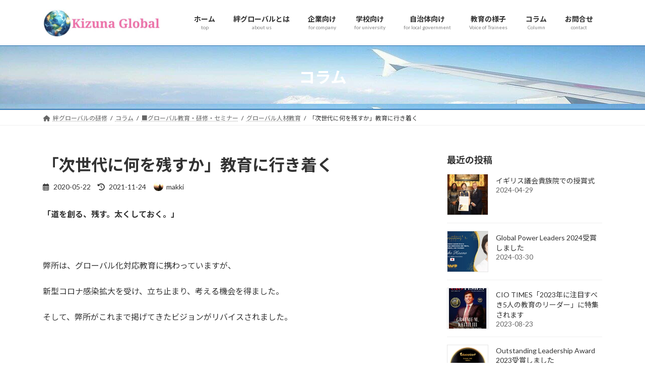

--- FILE ---
content_type: text/html; charset=UTF-8
request_url: https://kizuna-global.com/whatcanweleavethem/
body_size: 121999
content:
<!DOCTYPE html><html dir="ltr" lang="ja" prefix="og: https://ogp.me/ns#"><head><meta charset="utf-8"><meta http-equiv="X-UA-Compatible" content="IE=edge"><meta name="viewport" content="width=device-width, initial-scale=1"> <script async src="https://www.googletagmanager.com/gtag/js?id=UA-211134290-1"></script><script>window.dataLayer = window.dataLayer || [];function gtag(){dataLayer.push(arguments);}gtag('js', new Date());gtag('config', 'UA-211134290-1');</script> <meta name="description" content="「道を創る、残す。太くしておく。」 弊所は、グローバル化対応教育に携わっていますが、 新型コロナ" /><meta name="robots" content="max-image-preview:large" /><meta name="author" content="makki"/><link rel="canonical" href="https://kizuna-global.com/whatcanweleavethem/" /><meta name="generator" content="All in One SEO (AIOSEO) 4.9.1" /><meta property="og:locale" content="ja_JP" /><meta property="og:site_name" content="絆グローバル - 人の成長に投資する組織のための、変革型教育" /><meta property="og:type" content="article" /><meta property="og:title" content="「次世代に何を残すか」教育に行き着く - 絆グローバル" /><meta property="og:description" content="「道を創る、残す。太くしておく。」 弊所は、グローバル化対応教育に携わっていますが、 新型コロナ" /><meta property="og:url" content="https://kizuna-global.com/whatcanweleavethem/" /><meta property="article:published_time" content="2020-05-21T21:00:34+00:00" /><meta property="article:modified_time" content="2021-11-24T01:47:03+00:00" /><meta name="twitter:card" content="summary_large_image" /><meta name="twitter:title" content="「次世代に何を残すか」教育に行き着く - 絆グローバル" /><meta name="twitter:description" content="「道を創る、残す。太くしておく。」 弊所は、グローバル化対応教育に携わっていますが、 新型コロナ" /> <script type="application/ld+json" class="aioseo-schema">{"@context":"https:\/\/schema.org","@graph":[{"@type":"BlogPosting","@id":"https:\/\/kizuna-global.com\/whatcanweleavethem\/#blogposting","name":"\u300c\u6b21\u4e16\u4ee3\u306b\u4f55\u3092\u6b8b\u3059\u304b\u300d\u6559\u80b2\u306b\u884c\u304d\u7740\u304f - \u7d46\u30b0\u30ed\u30fc\u30d0\u30eb","headline":"\u300c\u6b21\u4e16\u4ee3\u306b\u4f55\u3092\u6b8b\u3059\u304b\u300d\u6559\u80b2\u306b\u884c\u304d\u7740\u304f","author":{"@id":"https:\/\/kizuna-global.com\/author\/makki\/#author"},"publisher":{"@id":"https:\/\/kizuna-global.com\/#organization"},"image":{"@type":"ImageObject","url":"https:\/\/kizuna-global.com\/wp-content\/uploads\/2020\/05\/nature-4353699_640.jpg","width":426,"height":640},"datePublished":"2020-05-22T06:00:34+09:00","dateModified":"2021-11-24T10:47:03+09:00","inLanguage":"ja","mainEntityOfPage":{"@id":"https:\/\/kizuna-global.com\/whatcanweleavethem\/#webpage"},"isPartOf":{"@id":"https:\/\/kizuna-global.com\/whatcanweleavethem\/#webpage"},"articleSection":"\u30b0\u30ed\u30fc\u30d0\u30eb\u4eba\u6750\u6559\u80b2, \u65e5\u672c, \u6559\u80b2, \u6301\u7d9a\u53ef\u80fd\u306a\u767a\u5c55"},{"@type":"BreadcrumbList","@id":"https:\/\/kizuna-global.com\/whatcanweleavethem\/#breadcrumblist","itemListElement":[{"@type":"ListItem","@id":"https:\/\/kizuna-global.com#listItem","position":1,"name":"Home","item":"https:\/\/kizuna-global.com","nextItem":{"@type":"ListItem","@id":"https:\/\/kizuna-global.com\/category\/global-training\/#listItem","name":"\u25a0\u30b0\u30ed\u30fc\u30d0\u30eb\u6559\u80b2\u30fb\u7814\u4fee\u30fb\u30bb\u30df\u30ca\u30fc"}},{"@type":"ListItem","@id":"https:\/\/kizuna-global.com\/category\/global-training\/#listItem","position":2,"name":"\u25a0\u30b0\u30ed\u30fc\u30d0\u30eb\u6559\u80b2\u30fb\u7814\u4fee\u30fb\u30bb\u30df\u30ca\u30fc","item":"https:\/\/kizuna-global.com\/category\/global-training\/","nextItem":{"@type":"ListItem","@id":"https:\/\/kizuna-global.com\/category\/global-training\/global-hr-training\/#listItem","name":"\u30b0\u30ed\u30fc\u30d0\u30eb\u4eba\u6750\u6559\u80b2"},"previousItem":{"@type":"ListItem","@id":"https:\/\/kizuna-global.com#listItem","name":"Home"}},{"@type":"ListItem","@id":"https:\/\/kizuna-global.com\/category\/global-training\/global-hr-training\/#listItem","position":3,"name":"\u30b0\u30ed\u30fc\u30d0\u30eb\u4eba\u6750\u6559\u80b2","item":"https:\/\/kizuna-global.com\/category\/global-training\/global-hr-training\/","nextItem":{"@type":"ListItem","@id":"https:\/\/kizuna-global.com\/whatcanweleavethem\/#listItem","name":"\u300c\u6b21\u4e16\u4ee3\u306b\u4f55\u3092\u6b8b\u3059\u304b\u300d\u6559\u80b2\u306b\u884c\u304d\u7740\u304f"},"previousItem":{"@type":"ListItem","@id":"https:\/\/kizuna-global.com\/category\/global-training\/#listItem","name":"\u25a0\u30b0\u30ed\u30fc\u30d0\u30eb\u6559\u80b2\u30fb\u7814\u4fee\u30fb\u30bb\u30df\u30ca\u30fc"}},{"@type":"ListItem","@id":"https:\/\/kizuna-global.com\/whatcanweleavethem\/#listItem","position":4,"name":"\u300c\u6b21\u4e16\u4ee3\u306b\u4f55\u3092\u6b8b\u3059\u304b\u300d\u6559\u80b2\u306b\u884c\u304d\u7740\u304f","previousItem":{"@type":"ListItem","@id":"https:\/\/kizuna-global.com\/category\/global-training\/global-hr-training\/#listItem","name":"\u30b0\u30ed\u30fc\u30d0\u30eb\u4eba\u6750\u6559\u80b2"}}]},{"@type":"Organization","@id":"https:\/\/kizuna-global.com\/#organization","name":"\u7d46\u30b0\u30ed\u30fc\u30d0\u30eb","description":"\u4eba\u306e\u6210\u9577\u306b\u6295\u8cc7\u3059\u308b\u7d44\u7e54\u306e\u305f\u3081\u306e\u3001\u5909\u9769\u578b\u6559\u80b2","url":"https:\/\/kizuna-global.com\/"},{"@type":"Person","@id":"https:\/\/kizuna-global.com\/author\/makki\/#author","url":"https:\/\/kizuna-global.com\/author\/makki\/","name":"makki","image":{"@type":"ImageObject","@id":"https:\/\/kizuna-global.com\/whatcanweleavethem\/#authorImage","url":"https:\/\/secure.gravatar.com\/avatar\/9fc5021ebf70aa8948c1f9664aece9a9eee0fc5c703efba08261c9c30ca05ea6?s=96&d=blank&r=g","width":96,"height":96,"caption":"makki"}},{"@type":"WebPage","@id":"https:\/\/kizuna-global.com\/whatcanweleavethem\/#webpage","url":"https:\/\/kizuna-global.com\/whatcanweleavethem\/","name":"\u300c\u6b21\u4e16\u4ee3\u306b\u4f55\u3092\u6b8b\u3059\u304b\u300d\u6559\u80b2\u306b\u884c\u304d\u7740\u304f - \u7d46\u30b0\u30ed\u30fc\u30d0\u30eb","description":"\u300c\u9053\u3092\u5275\u308b\u3001\u6b8b\u3059\u3002\u592a\u304f\u3057\u3066\u304a\u304f\u3002\u300d \u5f0a\u6240\u306f\u3001\u30b0\u30ed\u30fc\u30d0\u30eb\u5316\u5bfe\u5fdc\u6559\u80b2\u306b\u643a\u308f\u3063\u3066\u3044\u307e\u3059\u304c\u3001 \u65b0\u578b\u30b3\u30ed\u30ca","inLanguage":"ja","isPartOf":{"@id":"https:\/\/kizuna-global.com\/#website"},"breadcrumb":{"@id":"https:\/\/kizuna-global.com\/whatcanweleavethem\/#breadcrumblist"},"author":{"@id":"https:\/\/kizuna-global.com\/author\/makki\/#author"},"creator":{"@id":"https:\/\/kizuna-global.com\/author\/makki\/#author"},"image":{"@type":"ImageObject","url":"https:\/\/kizuna-global.com\/wp-content\/uploads\/2020\/05\/nature-4353699_640.jpg","@id":"https:\/\/kizuna-global.com\/whatcanweleavethem\/#mainImage","width":426,"height":640},"primaryImageOfPage":{"@id":"https:\/\/kizuna-global.com\/whatcanweleavethem\/#mainImage"},"datePublished":"2020-05-22T06:00:34+09:00","dateModified":"2021-11-24T10:47:03+09:00"},{"@type":"WebSite","@id":"https:\/\/kizuna-global.com\/#website","url":"https:\/\/kizuna-global.com\/","name":"\u7d46\u30b0\u30ed\u30fc\u30d0\u30eb","description":"\u4eba\u306e\u6210\u9577\u306b\u6295\u8cc7\u3059\u308b\u7d44\u7e54\u306e\u305f\u3081\u306e\u3001\u5909\u9769\u578b\u6559\u80b2","inLanguage":"ja","publisher":{"@id":"https:\/\/kizuna-global.com\/#organization"}}]}</script> <link media="all" href="https://kizuna-global.com/wp-content/cache/autoptimize/css/autoptimize_621d890115ba3a663e8b01fbe428fcdd.css" rel="stylesheet"><title>「次世代に何を残すか」教育に行き着く - 絆グローバル</title><link rel="canonical" href="https://kizuna-global.com/whatcanweleavethem/" /><meta property="og:locale" content="ja_JP" /><meta property="og:type" content="article" /><meta property="og:title" content="「次世代に何を残すか」教育に行き着く - 絆グローバル" /><meta property="og:description" content="「道を創る、残す。太くしておく。」 &nbsp; 弊所は、グローバル化対応教育に携わっていますが、 新型コロナ感染拡大を受け、立ち止まり、考える機会を得ました。 そして、弊所がこれまで掲げてきたビジョンがリバイスされまし [&hellip;]" /><meta property="og:url" content="https://kizuna-global.com/whatcanweleavethem/" /><meta property="og:site_name" content="絆グローバル" /><meta property="article:published_time" content="2020-05-21T21:00:34+00:00" /><meta property="article:modified_time" content="2021-11-24T01:47:03+00:00" /><meta property="og:image" content="https://kizuna-global.com/wp-content/uploads/2020/05/nature-4353699_640-200x300.jpg" /><meta name="author" content="makki" /><meta name="twitter:card" content="summary_large_image" /><meta name="twitter:label1" content="執筆者" /><meta name="twitter:data1" content="makki" /> <script type="application/ld+json" class="yoast-schema-graph">{"@context":"https://schema.org","@graph":[{"@type":"Article","@id":"https://kizuna-global.com/whatcanweleavethem/#article","isPartOf":{"@id":"https://kizuna-global.com/whatcanweleavethem/"},"author":{"name":"makki","@id":"https://kizuna-global.com/#/schema/person/177f5e2e9e544e301ed7be10ad530c97"},"headline":"「次世代に何を残すか」教育に行き着く","datePublished":"2020-05-21T21:00:34+00:00","dateModified":"2021-11-24T01:47:03+00:00","mainEntityOfPage":{"@id":"https://kizuna-global.com/whatcanweleavethem/"},"wordCount":15,"commentCount":0,"publisher":{"@id":"https://kizuna-global.com/#organization"},"image":{"@id":"https://kizuna-global.com/whatcanweleavethem/#primaryimage"},"thumbnailUrl":"https://kizuna-global.com/wp-content/uploads/2020/05/nature-4353699_640.jpg","keywords":["日本","教育","持続可能な発展"],"articleSection":["グローバル人材教育"],"inLanguage":"ja","potentialAction":[{"@type":"CommentAction","name":"Comment","target":["https://kizuna-global.com/whatcanweleavethem/#respond"]}]},{"@type":"WebPage","@id":"https://kizuna-global.com/whatcanweleavethem/","url":"https://kizuna-global.com/whatcanweleavethem/","name":"「次世代に何を残すか」教育に行き着く - 絆グローバル","isPartOf":{"@id":"https://kizuna-global.com/#website"},"primaryImageOfPage":{"@id":"https://kizuna-global.com/whatcanweleavethem/#primaryimage"},"image":{"@id":"https://kizuna-global.com/whatcanweleavethem/#primaryimage"},"thumbnailUrl":"https://kizuna-global.com/wp-content/uploads/2020/05/nature-4353699_640.jpg","datePublished":"2020-05-21T21:00:34+00:00","dateModified":"2021-11-24T01:47:03+00:00","breadcrumb":{"@id":"https://kizuna-global.com/whatcanweleavethem/#breadcrumb"},"inLanguage":"ja","potentialAction":[{"@type":"ReadAction","target":["https://kizuna-global.com/whatcanweleavethem/"]}]},{"@type":"ImageObject","inLanguage":"ja","@id":"https://kizuna-global.com/whatcanweleavethem/#primaryimage","url":"https://kizuna-global.com/wp-content/uploads/2020/05/nature-4353699_640.jpg","contentUrl":"https://kizuna-global.com/wp-content/uploads/2020/05/nature-4353699_640.jpg","width":426,"height":640},{"@type":"BreadcrumbList","@id":"https://kizuna-global.com/whatcanweleavethem/#breadcrumb","itemListElement":[{"@type":"ListItem","position":1,"name":"ホーム","item":"https://kizuna-global.com/"},{"@type":"ListItem","position":2,"name":"コラム","item":"https://kizuna-global.com/column-2/"},{"@type":"ListItem","position":3,"name":"「次世代に何を残すか」教育に行き着く"}]},{"@type":"WebSite","@id":"https://kizuna-global.com/#website","url":"https://kizuna-global.com/","name":"絆グローバル","description":"人の成長に投資する組織のための、変革型教育","publisher":{"@id":"https://kizuna-global.com/#organization"},"potentialAction":[{"@type":"SearchAction","target":{"@type":"EntryPoint","urlTemplate":"https://kizuna-global.com/?s={search_term_string}"},"query-input":{"@type":"PropertyValueSpecification","valueRequired":true,"valueName":"search_term_string"}}],"inLanguage":"ja"},{"@type":"Organization","@id":"https://kizuna-global.com/#organization","name":"絆グローバル kizuna-global","url":"https://kizuna-global.com/","logo":{"@type":"ImageObject","inLanguage":"ja","@id":"https://kizuna-global.com/#/schema/logo/image/","url":"https://kizuna-global.com/wp-content/uploads/2021/06/wp-1622787983291.jpg","contentUrl":"https://kizuna-global.com/wp-content/uploads/2021/06/wp-1622787983291.jpg","width":512,"height":512,"caption":"絆グローバル kizuna-global"},"image":{"@id":"https://kizuna-global.com/#/schema/logo/image/"}},{"@type":"Person","@id":"https://kizuna-global.com/#/schema/person/177f5e2e9e544e301ed7be10ad530c97","name":"makki","image":{"@type":"ImageObject","inLanguage":"ja","@id":"https://kizuna-global.com/#/schema/person/image/","url":"https://secure.gravatar.com/avatar/9fc5021ebf70aa8948c1f9664aece9a9eee0fc5c703efba08261c9c30ca05ea6?s=96&d=blank&r=g","contentUrl":"https://secure.gravatar.com/avatar/9fc5021ebf70aa8948c1f9664aece9a9eee0fc5c703efba08261c9c30ca05ea6?s=96&d=blank&r=g","caption":"makki"}}]}</script> <link rel='dns-prefetch' href='//push.app.push7.jp' /><link rel='dns-prefetch' href='//www.googletagmanager.com' /><link rel='dns-prefetch' href='//stats.wp.com' /><link rel='dns-prefetch' href='//v0.wordpress.com' /><link rel='preconnect' href='//c0.wp.com' /><link rel="alternate" type="application/rss+xml" title="絆グローバル &raquo; フィード" href="https://kizuna-global.com/feed/" /><link rel="alternate" type="application/rss+xml" title="絆グローバル &raquo; コメントフィード" href="https://kizuna-global.com/comments/feed/" /><link rel="alternate" type="application/rss+xml" title="絆グローバル &raquo; 「次世代に何を残すか」教育に行き着く のコメントのフィード" href="https://kizuna-global.com/whatcanweleavethem/feed/" /><meta name="description" content="「道を創る、残す。太くしておく。」&nbsp;弊所は、グローバル化対応教育に携わっていますが、新型コロナ感染拡大を受け、立ち止まり、考える機会を得ました。そして、弊所がこれまで掲げてきたビジョンがリバイスされました。&nbsp;誰もが歩める道を創ること。その道が、永く残るようにすること。その道を、できるだけ太い道にしておくこと。&nbsp;新型コロナ感染を受け、教育業界はどう変化しているの" />  <script src="//www.googletagmanager.com/gtag/js?id=G-5T7XPBR7J7"  data-cfasync="false" data-wpfc-render="false" type="text/javascript" async></script> <script data-cfasync="false" data-wpfc-render="false" type="text/javascript">var mi_version = '9.11.1';
				var mi_track_user = true;
				var mi_no_track_reason = '';
								var MonsterInsightsDefaultLocations = {"page_location":"https:\/\/kizuna-global.com\/whatcanweleavethem\/"};
								if ( typeof MonsterInsightsPrivacyGuardFilter === 'function' ) {
					var MonsterInsightsLocations = (typeof MonsterInsightsExcludeQuery === 'object') ? MonsterInsightsPrivacyGuardFilter( MonsterInsightsExcludeQuery ) : MonsterInsightsPrivacyGuardFilter( MonsterInsightsDefaultLocations );
				} else {
					var MonsterInsightsLocations = (typeof MonsterInsightsExcludeQuery === 'object') ? MonsterInsightsExcludeQuery : MonsterInsightsDefaultLocations;
				}

								var disableStrs = [
										'ga-disable-G-5T7XPBR7J7',
									];

				/* Function to detect opted out users */
				function __gtagTrackerIsOptedOut() {
					for (var index = 0; index < disableStrs.length; index++) {
						if (document.cookie.indexOf(disableStrs[index] + '=true') > -1) {
							return true;
						}
					}

					return false;
				}

				/* Disable tracking if the opt-out cookie exists. */
				if (__gtagTrackerIsOptedOut()) {
					for (var index = 0; index < disableStrs.length; index++) {
						window[disableStrs[index]] = true;
					}
				}

				/* Opt-out function */
				function __gtagTrackerOptout() {
					for (var index = 0; index < disableStrs.length; index++) {
						document.cookie = disableStrs[index] + '=true; expires=Thu, 31 Dec 2099 23:59:59 UTC; path=/';
						window[disableStrs[index]] = true;
					}
				}

				if ('undefined' === typeof gaOptout) {
					function gaOptout() {
						__gtagTrackerOptout();
					}
				}
								window.dataLayer = window.dataLayer || [];

				window.MonsterInsightsDualTracker = {
					helpers: {},
					trackers: {},
				};
				if (mi_track_user) {
					function __gtagDataLayer() {
						dataLayer.push(arguments);
					}

					function __gtagTracker(type, name, parameters) {
						if (!parameters) {
							parameters = {};
						}

						if (parameters.send_to) {
							__gtagDataLayer.apply(null, arguments);
							return;
						}

						if (type === 'event') {
														parameters.send_to = monsterinsights_frontend.v4_id;
							var hookName = name;
							if (typeof parameters['event_category'] !== 'undefined') {
								hookName = parameters['event_category'] + ':' + name;
							}

							if (typeof MonsterInsightsDualTracker.trackers[hookName] !== 'undefined') {
								MonsterInsightsDualTracker.trackers[hookName](parameters);
							} else {
								__gtagDataLayer('event', name, parameters);
							}
							
						} else {
							__gtagDataLayer.apply(null, arguments);
						}
					}

					__gtagTracker('js', new Date());
					__gtagTracker('set', {
						'developer_id.dZGIzZG': true,
											});
					if ( MonsterInsightsLocations.page_location ) {
						__gtagTracker('set', MonsterInsightsLocations);
					}
										__gtagTracker('config', 'G-5T7XPBR7J7', {"forceSSL":"true","link_attribution":"true"} );
										window.gtag = __gtagTracker;										(function () {
						/* https://developers.google.com/analytics/devguides/collection/analyticsjs/ */
						/* ga and __gaTracker compatibility shim. */
						var noopfn = function () {
							return null;
						};
						var newtracker = function () {
							return new Tracker();
						};
						var Tracker = function () {
							return null;
						};
						var p = Tracker.prototype;
						p.get = noopfn;
						p.set = noopfn;
						p.send = function () {
							var args = Array.prototype.slice.call(arguments);
							args.unshift('send');
							__gaTracker.apply(null, args);
						};
						var __gaTracker = function () {
							var len = arguments.length;
							if (len === 0) {
								return;
							}
							var f = arguments[len - 1];
							if (typeof f !== 'object' || f === null || typeof f.hitCallback !== 'function') {
								if ('send' === arguments[0]) {
									var hitConverted, hitObject = false, action;
									if ('event' === arguments[1]) {
										if ('undefined' !== typeof arguments[3]) {
											hitObject = {
												'eventAction': arguments[3],
												'eventCategory': arguments[2],
												'eventLabel': arguments[4],
												'value': arguments[5] ? arguments[5] : 1,
											}
										}
									}
									if ('pageview' === arguments[1]) {
										if ('undefined' !== typeof arguments[2]) {
											hitObject = {
												'eventAction': 'page_view',
												'page_path': arguments[2],
											}
										}
									}
									if (typeof arguments[2] === 'object') {
										hitObject = arguments[2];
									}
									if (typeof arguments[5] === 'object') {
										Object.assign(hitObject, arguments[5]);
									}
									if ('undefined' !== typeof arguments[1].hitType) {
										hitObject = arguments[1];
										if ('pageview' === hitObject.hitType) {
											hitObject.eventAction = 'page_view';
										}
									}
									if (hitObject) {
										action = 'timing' === arguments[1].hitType ? 'timing_complete' : hitObject.eventAction;
										hitConverted = mapArgs(hitObject);
										__gtagTracker('event', action, hitConverted);
									}
								}
								return;
							}

							function mapArgs(args) {
								var arg, hit = {};
								var gaMap = {
									'eventCategory': 'event_category',
									'eventAction': 'event_action',
									'eventLabel': 'event_label',
									'eventValue': 'event_value',
									'nonInteraction': 'non_interaction',
									'timingCategory': 'event_category',
									'timingVar': 'name',
									'timingValue': 'value',
									'timingLabel': 'event_label',
									'page': 'page_path',
									'location': 'page_location',
									'title': 'page_title',
									'referrer' : 'page_referrer',
								};
								for (arg in args) {
																		if (!(!args.hasOwnProperty(arg) || !gaMap.hasOwnProperty(arg))) {
										hit[gaMap[arg]] = args[arg];
									} else {
										hit[arg] = args[arg];
									}
								}
								return hit;
							}

							try {
								f.hitCallback();
							} catch (ex) {
							}
						};
						__gaTracker.create = newtracker;
						__gaTracker.getByName = newtracker;
						__gaTracker.getAll = function () {
							return [];
						};
						__gaTracker.remove = noopfn;
						__gaTracker.loaded = true;
						window['__gaTracker'] = __gaTracker;
					})();
									} else {
										console.log("");
					(function () {
						function __gtagTracker() {
							return null;
						}

						window['__gtagTracker'] = __gtagTracker;
						window['gtag'] = __gtagTracker;
					})();
									}</script>  <script type="text/javascript">window._wpemojiSettings = {"baseUrl":"https:\/\/s.w.org\/images\/core\/emoji\/16.0.1\/72x72\/","ext":".png","svgUrl":"https:\/\/s.w.org\/images\/core\/emoji\/16.0.1\/svg\/","svgExt":".svg","source":{"concatemoji":"https:\/\/kizuna-global.com\/wp-includes\/js\/wp-emoji-release.min.js?ver=9d91fdb814936db4a40cf6f48eeefdad"}};
/*! This file is auto-generated */
!function(s,n){var o,i,e;function c(e){try{var t={supportTests:e,timestamp:(new Date).valueOf()};sessionStorage.setItem(o,JSON.stringify(t))}catch(e){}}function p(e,t,n){e.clearRect(0,0,e.canvas.width,e.canvas.height),e.fillText(t,0,0);var t=new Uint32Array(e.getImageData(0,0,e.canvas.width,e.canvas.height).data),a=(e.clearRect(0,0,e.canvas.width,e.canvas.height),e.fillText(n,0,0),new Uint32Array(e.getImageData(0,0,e.canvas.width,e.canvas.height).data));return t.every(function(e,t){return e===a[t]})}function u(e,t){e.clearRect(0,0,e.canvas.width,e.canvas.height),e.fillText(t,0,0);for(var n=e.getImageData(16,16,1,1),a=0;a<n.data.length;a++)if(0!==n.data[a])return!1;return!0}function f(e,t,n,a){switch(t){case"flag":return n(e,"\ud83c\udff3\ufe0f\u200d\u26a7\ufe0f","\ud83c\udff3\ufe0f\u200b\u26a7\ufe0f")?!1:!n(e,"\ud83c\udde8\ud83c\uddf6","\ud83c\udde8\u200b\ud83c\uddf6")&&!n(e,"\ud83c\udff4\udb40\udc67\udb40\udc62\udb40\udc65\udb40\udc6e\udb40\udc67\udb40\udc7f","\ud83c\udff4\u200b\udb40\udc67\u200b\udb40\udc62\u200b\udb40\udc65\u200b\udb40\udc6e\u200b\udb40\udc67\u200b\udb40\udc7f");case"emoji":return!a(e,"\ud83e\udedf")}return!1}function g(e,t,n,a){var r="undefined"!=typeof WorkerGlobalScope&&self instanceof WorkerGlobalScope?new OffscreenCanvas(300,150):s.createElement("canvas"),o=r.getContext("2d",{willReadFrequently:!0}),i=(o.textBaseline="top",o.font="600 32px Arial",{});return e.forEach(function(e){i[e]=t(o,e,n,a)}),i}function t(e){var t=s.createElement("script");t.src=e,t.defer=!0,s.head.appendChild(t)}"undefined"!=typeof Promise&&(o="wpEmojiSettingsSupports",i=["flag","emoji"],n.supports={everything:!0,everythingExceptFlag:!0},e=new Promise(function(e){s.addEventListener("DOMContentLoaded",e,{once:!0})}),new Promise(function(t){var n=function(){try{var e=JSON.parse(sessionStorage.getItem(o));if("object"==typeof e&&"number"==typeof e.timestamp&&(new Date).valueOf()<e.timestamp+604800&&"object"==typeof e.supportTests)return e.supportTests}catch(e){}return null}();if(!n){if("undefined"!=typeof Worker&&"undefined"!=typeof OffscreenCanvas&&"undefined"!=typeof URL&&URL.createObjectURL&&"undefined"!=typeof Blob)try{var e="postMessage("+g.toString()+"("+[JSON.stringify(i),f.toString(),p.toString(),u.toString()].join(",")+"));",a=new Blob([e],{type:"text/javascript"}),r=new Worker(URL.createObjectURL(a),{name:"wpTestEmojiSupports"});return void(r.onmessage=function(e){c(n=e.data),r.terminate(),t(n)})}catch(e){}c(n=g(i,f,p,u))}t(n)}).then(function(e){for(var t in e)n.supports[t]=e[t],n.supports.everything=n.supports.everything&&n.supports[t],"flag"!==t&&(n.supports.everythingExceptFlag=n.supports.everythingExceptFlag&&n.supports[t]);n.supports.everythingExceptFlag=n.supports.everythingExceptFlag&&!n.supports.flag,n.DOMReady=!1,n.readyCallback=function(){n.DOMReady=!0}}).then(function(){return e}).then(function(){var e;n.supports.everything||(n.readyCallback(),(e=n.source||{}).concatemoji?t(e.concatemoji):e.wpemoji&&e.twemoji&&(t(e.twemoji),t(e.wpemoji)))}))}((window,document),window._wpemojiSettings);</script> <style id='push7-custom-button-inline-css' type='text/css'>.push7-sb-sbz-with-thumb {
	background-image: url(https://kizuna-global.com/wp-content/uploads/2020/05/nature-4353699_640.jpg);
}
.push7-sb-sbz-with-thumb-subscribe {
	background-color: rgba(43,43,43, 0.7);
	color: #ffffff;
}
@media only screen and (min-width : 415px) {
	.push7-sb-sbz-with-thumb-thumbnail {
		background-image: url(https://kizuna-global.com/wp-content/uploads/2020/05/nature-4353699_640.jpg);
	}
	.push7-sb-sbz-with-thumb-subscribe {
		background-color: rgba(43,43,43, 1);
	}
}</style> <script type="text/javascript" src="https://kizuna-global.com/wp-content/plugins/google-analytics-for-wordpress/assets/js/frontend-gtag.min.js?ver=9.11.1" id="monsterinsights-frontend-script-js" async="async" data-wp-strategy="async"></script> <script data-cfasync="false" data-wpfc-render="false" type="text/javascript" id='monsterinsights-frontend-script-js-extra'>var monsterinsights_frontend = {"js_events_tracking":"true","download_extensions":"doc,pdf,ppt,zip,xls,docx,pptx,xlsx","inbound_paths":"[{\"path\":\"\\\/go\\\/\",\"label\":\"affiliate\"},{\"path\":\"\\\/recommend\\\/\",\"label\":\"affiliate\"}]","home_url":"https:\/\/kizuna-global.com","hash_tracking":"false","v4_id":"G-5T7XPBR7J7"};</script> <script type="text/javascript" src="https://kizuna-global.com/wp-includes/js/jquery/jquery.min.js?ver=3.7.1" id="jquery-core-js"></script> <script type="text/javascript" src="https://kizuna-global.com/wp-includes/js/jquery/jquery-migrate.min.js?ver=3.4.1" id="jquery-migrate-js"></script> 
 <script type="text/javascript" src="https://www.googletagmanager.com/gtag/js?id=G-5T7XPBR7J7" id="google_gtagjs-js" async></script> <script type="text/javascript" id="google_gtagjs-js-after">window.dataLayer = window.dataLayer || [];function gtag(){dataLayer.push(arguments);}
gtag("set","linker",{"domains":["kizuna-global.com"]});
gtag("js", new Date());
gtag("set", "developer_id.dZTNiMT", true);
gtag("config", "G-5T7XPBR7J7");</script> <link rel="https://api.w.org/" href="https://kizuna-global.com/wp-json/" /><link rel="alternate" title="JSON" type="application/json" href="https://kizuna-global.com/wp-json/wp/v2/posts/2778" /><link rel="EditURI" type="application/rsd+xml" title="RSD" href="https://kizuna-global.com/xmlrpc.php?rsd" /><link rel="alternate" title="oEmbed (JSON)" type="application/json+oembed" href="https://kizuna-global.com/wp-json/oembed/1.0/embed?url=https%3A%2F%2Fkizuna-global.com%2Fwhatcanweleavethem%2F" /><link rel="alternate" title="oEmbed (XML)" type="text/xml+oembed" href="https://kizuna-global.com/wp-json/oembed/1.0/embed?url=https%3A%2F%2Fkizuna-global.com%2Fwhatcanweleavethem%2F&#038;format=xml" /><meta name="generator" content="Site Kit by Google 1.170.0" /> <script src="https://sdk.push7.jp/v2/p7sdk.js"></script> <script>p7.init("6ae9c8cf0f0a4b5eaa8f1e7c6bd6ff72");</script> <script type="text/javascript">window._wp_rp_static_base_url = 'https://wprp.zemanta.com/static/';
	window._wp_rp_wp_ajax_url = "https://kizuna-global.com/wp-admin/admin-ajax.php";
	window._wp_rp_plugin_version = '3.6.4';
	window._wp_rp_post_id = '2778';
	window._wp_rp_num_rel_posts = '1';
	window._wp_rp_thumbnails = false;
	window._wp_rp_post_title = '%E3%80%8C%E6%AC%A1%E4%B8%96%E4%BB%A3%E3%81%AB%E4%BD%95%E3%82%92%E6%AE%8B%E3%81%99%E3%81%8B%E3%80%8D%E6%95%99%E8%82%B2%E3%81%AB%E8%A1%8C%E3%81%8D%E7%9D%80%E3%81%8F';
	window._wp_rp_post_tags = ['%E6%8C%81%E7%B6%9A%E5%8F%AF%E8%83%BD%E3%81%AA%E7%99%BA%E5%B1%95', '%E6%97%A5%E6%9C%AC', '%E6%95%99%E8%82%B2', '%E3%82%B0%E3%83%AD%E3%83%BC%E3%83%90%E3%83%AB%E4%BA%BA%E6%9D%90%E6%95%99%E8%82%B2', 'teach', 'anymor', 'learn', 'alt', 'a'];
	window._wp_rp_promoted_content = true;</script> <meta name="google-adsense-platform-account" content="ca-host-pub-2644536267352236"><meta name="google-adsense-platform-domain" content="sitekit.withgoogle.com"><meta property="og:site_name" content="絆グローバル" /><meta property="og:url" content="https://kizuna-global.com/whatcanweleavethem/" /><meta property="og:title" content="「次世代に何を残すか」教育に行き着く | 絆グローバル" /><meta property="og:description" content="「道を創る、残す。太くしておく。」&nbsp;弊所は、グローバル化対応教育に携わっていますが、新型コロナ感染拡大を受け、立ち止まり、考える機会を得ました。そして、弊所がこれまで掲げてきたビジョンがリバイスされました。&nbsp;誰もが歩める道を創ること。その道が、永く残るようにすること。その道を、できるだけ太い道にしておくこと。&nbsp;新型コロナ感染を受け、教育業界はどう変化しているの" /><meta property="fb:app_id" content="945665565555407" /><meta property="og:type" content="article" /><meta property="og:image" content="https://kizuna-global.com/wp-content/uploads/2020/05/nature-4353699_640.jpg" /><meta property="og:image:width" content="426" /><meta property="og:image:height" content="640" /><meta name="twitter:card" content="summary_large_image"><meta name="twitter:description" content="「道を創る、残す。太くしておく。」&nbsp;弊所は、グローバル化対応教育に携わっていますが、新型コロナ感染拡大を受け、立ち止まり、考える機会を得ました。そして、弊所がこれまで掲げてきたビジョンがリバイスされました。&nbsp;誰もが歩める道を創ること。その道が、永く残るようにすること。その道を、できるだけ太い道にしておくこと。&nbsp;新型コロナ感染を受け、教育業界はどう変化しているの"><meta name="twitter:title" content="「次世代に何を残すか」教育に行き着く | 絆グローバル"><meta name="twitter:url" content="https://kizuna-global.com/whatcanweleavethem/"><meta name="twitter:image" content="https://kizuna-global.com/wp-content/uploads/2020/05/nature-4353699_640.jpg"><meta name="twitter:domain" content="kizuna-global.com"><meta name="twitter:site" content="@mamaplane"><link rel="icon" href="https://kizuna-global.com/wp-content/uploads/2025/11/cropped-logo-32x32.jpg" sizes="32x32" /><link rel="icon" href="https://kizuna-global.com/wp-content/uploads/2025/11/cropped-logo-192x192.jpg" sizes="192x192" /><link rel="apple-touch-icon" href="https://kizuna-global.com/wp-content/uploads/2025/11/cropped-logo-180x180.jpg" /><meta name="msapplication-TileImage" content="https://kizuna-global.com/wp-content/uploads/2025/11/cropped-logo-270x270.jpg" /><style type="text/css">/* VK CSS Customize */.page-header{border-top:1px solid #337ab7;border-bottom:2px solid #337ab7;background-image:url(https://kizuna-global.com/wp-content/uploads/2016/06/airplane.png);}.page-header_pageTitle, h1.page-header_pageTitle:first-child{margin:15px 0 10px;font-size:26px;line-height:1.5em;color:#fff;text-shadow:1px 1px 3px #000;padding-left:15px;border-left:6px solid #337ab7;}/* End VK CSS Customize */</style><script type="application/ld+json">{"@context":"https://schema.org/","@type":"Article","headline":"「次世代に何を残すか」教育に行き着く","image":"https://kizuna-global.com/wp-content/uploads/2020/05/nature-4353699_640-320x180.jpg","datePublished":"2020-05-22T06:00:34+09:00","dateModified":"2021-11-24T10:47:03+09:00","author":{"@type":"organization","name":"makki","url":"https://kizuna-global.com/","sameAs":""}}</script></head><body data-rsssl=1 class="wp-singular post-template-default single single-post postid-2778 single-format-standard wp-embed-responsive wp-theme-lightning device-pc fa_v6_css post-name-whatcanweleavethem category-global-hr-training tag-%e6%97%a5%e6%9c%ac tag-%e6%95%99%e8%82%b2 tag-sustainable-development post-type-post"> <a class="skip-link screen-reader-text" href="#main">コンテンツへスキップ</a> <a class="skip-link screen-reader-text" href="#vk-mobile-nav">ナビゲーションに移動</a><header id="site-header" class="site-header site-header--layout--nav-float"><div id="site-header-container" class="site-header-container container"><div class="site-header-logo"> <a href="https://kizuna-global.com/"> <span><img src="https://kizuna-global.com/wp-content/uploads/2025/11/Homepage-500-x-120-px.jpg" alt="絆グローバル" /></span> </a></div><nav id="global-nav" class="global-nav global-nav--layout--float-right"><ul id="menu-global" class="menu vk-menu-acc global-nav-list nav"><li id="menu-item-4970" class="menu-item menu-item-type-custom menu-item-object-custom menu-item-home"><a href="https://kizuna-global.com/"><strong class="global-nav-name">ホーム</strong><span class="global-nav-description">top</span></a></li><li id="menu-item-603" class="menu-item menu-item-type-post_type menu-item-object-page"><a href="https://kizuna-global.com/aboutus/"><strong class="global-nav-name">絆グローバルとは</strong><span class="global-nav-description">about us</span></a></li><li id="menu-item-8545" class="menu-item menu-item-type-post_type menu-item-object-page"><a href="https://kizuna-global.com/for-company/"><strong class="global-nav-name">企業向け</strong><span class="global-nav-description">for company</span></a></li><li id="menu-item-8555" class="menu-item menu-item-type-post_type menu-item-object-page"><a href="https://kizuna-global.com/for-university/"><strong class="global-nav-name">学校向け</strong><span class="global-nav-description">for university</span></a></li><li id="menu-item-3690" class="menu-item menu-item-type-post_type menu-item-object-page"><a href="https://kizuna-global.com/oneteamjapan/"><strong class="global-nav-name">自治体向け</strong><span class="global-nav-description">for local government</span></a></li><li id="menu-item-8812" class="menu-item menu-item-type-post_type menu-item-object-page menu-item-has-children"><a href="https://kizuna-global.com/voice/"><strong class="global-nav-name">教育の様子</strong><span class="global-nav-description">Voice of Trainees</span></a><ul class="sub-menu"><li id="menu-item-8828" class="menu-item menu-item-type-post_type menu-item-object-page"><a href="https://kizuna-global.com/voice/voice-of-trainees/">企業｜受講者・導入者の声</a></li><li id="menu-item-8827" class="menu-item menu-item-type-post_type menu-item-object-page"><a href="https://kizuna-global.com/voice/voice-of-schools/">学校｜教育の様子</a></li></ul></li><li id="menu-item-8859" class="menu-item menu-item-type-post_type menu-item-object-page current_page_parent menu-item-has-children current-menu-ancestor"><a href="https://kizuna-global.com/column-2/"><strong class="global-nav-name">コラム</strong><span class="global-nav-description">Column</span></a><ul class="sub-menu"><li id="menu-item-4820" class="menu-item menu-item-type-taxonomy menu-item-object-category"><a href="https://kizuna-global.com/category/global-hr/">グローバル人材</a></li><li id="menu-item-4818" class="menu-item menu-item-type-taxonomy menu-item-object-category"><a href="https://kizuna-global.com/category/new-standard/">これからの真基準</a></li><li id="menu-item-4821" class="menu-item menu-item-type-taxonomy menu-item-object-category"><a href="https://kizuna-global.com/category/global-hr/leaders-mind/">真のリーダー・精神性</a></li><li id="menu-item-4822" class="menu-item menu-item-type-taxonomy menu-item-object-category current-post-ancestor"><a href="https://kizuna-global.com/category/global-training/">教育・研修・セミナー</a></li><li id="menu-item-4819" class="menu-item menu-item-type-taxonomy menu-item-object-category"><a href="https://kizuna-global.com/category/for-local-government/one-team-japan/">地域創り</a></li><li id="menu-item-4823" class="menu-item menu-item-type-taxonomy menu-item-object-category"><a href="https://kizuna-global.com/category/global-cs/safety-for-non-japanese/">外国人に安心安全を【無料マニュアル】</a></li></ul></li><li id="menu-item-4105" class="menu-item menu-item-type-post_type menu-item-object-page"><a href="https://kizuna-global.com/contact-2/"><strong class="global-nav-name">お問合せ</strong><span class="global-nav-description">contact</span></a></li></ul></nav></div></header><div class="page-header"><div class="page-header-inner container"><div class="page-header-title">コラム</div></div></div><div id="breadcrumb" class="breadcrumb"><div class="container"><ol class="breadcrumb-list" itemscope itemtype="https://schema.org/BreadcrumbList"><li class="breadcrumb-list__item breadcrumb-list__item--home" itemprop="itemListElement" itemscope itemtype="http://schema.org/ListItem"><a href="https://kizuna-global.com" itemprop="item"><i class="fas fa-fw fa-home"></i><span itemprop="name">絆グローバルの研修</span></a><meta itemprop="position" content="1" /></li><li class="breadcrumb-list__item" itemprop="itemListElement" itemscope itemtype="http://schema.org/ListItem"><a href="https://kizuna-global.com/column-2/" itemprop="item"><span itemprop="name">コラム</span></a><meta itemprop="position" content="2" /></li><li class="breadcrumb-list__item" itemprop="itemListElement" itemscope itemtype="http://schema.org/ListItem"><a href="https://kizuna-global.com/category/global-training/" itemprop="item"><span itemprop="name">■グローバル教育・研修・セミナー</span></a><meta itemprop="position" content="3" /></li><li class="breadcrumb-list__item" itemprop="itemListElement" itemscope itemtype="http://schema.org/ListItem"><a href="https://kizuna-global.com/category/global-training/global-hr-training/" itemprop="item"><span itemprop="name">グローバル人材教育</span></a><meta itemprop="position" content="4" /></li><li class="breadcrumb-list__item" itemprop="itemListElement" itemscope itemtype="http://schema.org/ListItem"><span itemprop="name">「次世代に何を残すか」教育に行き着く</span><meta itemprop="position" content="5" /></li></ol></div></div><div class="site-body"><div class="site-body-container container"><div class="main-section main-section--col--two" id="main" role="main"><article id="post-2778" class="entry entry-full post-2778 post type-post status-publish format-standard has-post-thumbnail hentry category-global-hr-training tag-290 tag-298 tag-sustainable-development"><header class="entry-header"><h1 class="entry-title"> 「次世代に何を残すか」教育に行き着く</h1><div class="entry-meta"><span class="entry-meta-item entry-meta-item-date"> <i class="far fa-calendar-alt"></i> <span class="published">2020-05-22</span> </span><span class="entry-meta-item entry-meta-item-updated"> <i class="fas fa-history"></i> <span class="screen-reader-text">最終更新日時 : </span> <span class="updated">2021-11-24</span> </span><span class="entry-meta-item entry-meta-item-author"> <span class="vcard author"><span class="entry-meta-item-author-image"><img alt='' src='https://secure.gravatar.com/avatar/9fc5021ebf70aa8948c1f9664aece9a9eee0fc5c703efba08261c9c30ca05ea6?s=30&#038;d=blank&#038;r=g' class='avatar avatar-30 photo' height='30' width='30' /></span><span class="fn">makki</span></span></span></div></header><div class="entry-body"><p><strong>「道を創る、残す。太くしておく。」</strong></p><p>&nbsp;</p><p>弊所は、グローバル化対応教育に携わっていますが、</p><p>新型コロナ感染拡大を受け、立ち止まり、考える機会を得ました。</p><p>そして、弊所がこれまで掲げてきたビジョンがリバイスされました。</p><p>&nbsp;</p><p>誰もが歩める道を創ること。</p><p>その道が、永く残るようにすること。</p><p>その道を、できるだけ太い道にしておくこと。</p><p><img fetchpriority="high" decoding="async" class="alignnone size-medium wp-image-2781" src="https://kizuna-global.com/wp-content/uploads/2020/05/nature-4353699_640-200x300.jpg" alt="" width="200" height="300" srcset="https://kizuna-global.com/wp-content/uploads/2020/05/nature-4353699_640-200x300.jpg 200w, https://kizuna-global.com/wp-content/uploads/2020/05/nature-4353699_640.jpg 426w" sizes="(max-width: 200px) 100vw, 200px" /></p><p>&nbsp;</p><p>新型コロナ感染を受け、教育業界はどう変化しているのか。</p><p>弊所の場合は、企業研修が対面からZOOMによるオンライン研修になり、</p><p>在宅でも教育が可能であることが分かりました。</p><p>また、ZOOMを通したコンサルティングが増えたことで、</p><p>教育の浸透に繋がっているように思います。</p><p><img decoding="async" class="alignnone size-medium wp-image-2784" src="https://kizuna-global.com/wp-content/uploads/2020/05/corona-5124524_640-300x225.jpg" alt="" width="300" height="225" srcset="https://kizuna-global.com/wp-content/uploads/2020/05/corona-5124524_640-300x225.jpg 300w, https://kizuna-global.com/wp-content/uploads/2020/05/corona-5124524_640.jpg 640w" sizes="(max-width: 300px) 100vw, 300px" /></p><p>&nbsp;</p><p>それ以外では、<strong>社会が教育の重要性が見直している</strong>ことを、感じ始めています。</p><p>今、見直されている教育は、</p><p>テクニック・スキル・知識・情報をインプットする、これまで重要視されていたものではなく、</p><p><span style="color: #ff0000;"><strong>アウトプットの質を高めるための教育</strong></span>です。</p><p><img loading="lazy" decoding="async" class="alignnone size-medium wp-image-2785" src="https://kizuna-global.com/wp-content/uploads/2020/05/concept-1868728_640-300x200.jpg" alt="" width="300" height="200" srcset="https://kizuna-global.com/wp-content/uploads/2020/05/concept-1868728_640-300x200.jpg 300w, https://kizuna-global.com/wp-content/uploads/2020/05/concept-1868728_640.jpg 640w" sizes="auto, (max-width: 300px) 100vw, 300px" /></p><p>&nbsp;</p><p>先日、クラウドファンディング大手・CAMPFIRE代表の家入一真氏のインタビュー記事を拝見しました。</p><p><strong>「次世代に何を残せるかを考えると、教育に行き着きます。</strong></p><p><strong>日本では社会を変革するスタートアップ企業がすでに生まれ始めています。</strong></p><p><strong>そうした企業と、課題解決における世界のモデルを一緒につくりたいです。」</strong></p><p>&nbsp;</p><p><span style="color: #0000ff;">人財の可能性を最大限引き出す教育。</span></p><p><span style="color: #0000ff;">それは、グローバル環境で活躍するためだけではなく、</span></p><p><strong><span style="color: #0000ff;">今携わっている「良いモノ」を残し、</span></strong></p><p><strong><span style="color: #0000ff;">育ててもらうことで「未来を創る」</span><span style="color: #0000ff;">ためにも、大切なのです。</span></strong></p><p><img loading="lazy" decoding="async" class="alignnone size-medium wp-image-2788" src="https://kizuna-global.com/wp-content/uploads/2020/05/bricks-2181920_640-300x200.jpg" alt="" width="300" height="200" srcset="https://kizuna-global.com/wp-content/uploads/2020/05/bricks-2181920_640-300x200.jpg 300w, https://kizuna-global.com/wp-content/uploads/2020/05/bricks-2181920_640.jpg 640w" sizes="auto, (max-width: 300px) 100vw, 300px" /></p><p>not like a teaching learning anymore.</p><div class="push7-sb-sbz-with-thumb" id="push7-sb-sbz"><div class="push7-sb-sbz-with-thumb-thumbnail"></div><div class="push7-sb-sbz-with-thumb-subscribe"><p> update notice<br>最新の更新を<br>プッシュ通知で受け取る</p><div class="push7ssb-subscribe"><div class="p7-b" data-p7id="6ae9c8cf0f0a4b5eaa8f1e7c6bd6ff72" data-p7c="r"></div></div></div></div><div class="veu_socialSet veu_socialSet-auto veu_socialSet-position-after veu_contentAddSection"><script>window.twttr=(function(d,s,id){var js,fjs=d.getElementsByTagName(s)[0],t=window.twttr||{};if(d.getElementById(id))return t;js=d.createElement(s);js.id=id;js.src="https://platform.twitter.com/widgets.js";fjs.parentNode.insertBefore(js,fjs);t._e=[];t.ready=function(f){t._e.push(f);};return t;}(document,"script","twitter-wjs"));</script><ul><li class="sb_facebook sb_icon"><a class="sb_icon_inner" href="//www.facebook.com/sharer.php?src=bm&u=https%3A%2F%2Fkizuna-global.com%2Fwhatcanweleavethem%2F&amp;t=%E3%80%8C%E6%AC%A1%E4%B8%96%E4%BB%A3%E3%81%AB%E4%BD%95%E3%82%92%E6%AE%8B%E3%81%99%E3%81%8B%E3%80%8D%E6%95%99%E8%82%B2%E3%81%AB%E8%A1%8C%E3%81%8D%E7%9D%80%E3%81%8F%20%7C%20%E7%B5%86%E3%82%B0%E3%83%AD%E3%83%BC%E3%83%90%E3%83%AB" target="_blank" onclick="window.open(this.href,'FBwindow','width=650,height=450,menubar=no,toolbar=no,scrollbars=yes');return false;"><span class="vk_icon_w_r_sns_fb icon_sns"></span><span class="sns_txt">Facebook</span><span class="veu_count_sns_fb"></span></a></li><li class="sb_x_twitter sb_icon"><a class="sb_icon_inner" href="//twitter.com/intent/tweet?url=https%3A%2F%2Fkizuna-global.com%2Fwhatcanweleavethem%2F&amp;text=%E3%80%8C%E6%AC%A1%E4%B8%96%E4%BB%A3%E3%81%AB%E4%BD%95%E3%82%92%E6%AE%8B%E3%81%99%E3%81%8B%E3%80%8D%E6%95%99%E8%82%B2%E3%81%AB%E8%A1%8C%E3%81%8D%E7%9D%80%E3%81%8F%20%7C%20%E7%B5%86%E3%82%B0%E3%83%AD%E3%83%BC%E3%83%90%E3%83%AB" target="_blank" ><span class="vk_icon_w_r_sns_x_twitter icon_sns"></span><span class="sns_txt">X</span></a></li><li class="sb_bluesky sb_icon"><a class="sb_icon_inner" href="https://bsky.app/intent/compose?text=%E3%80%8C%E6%AC%A1%E4%B8%96%E4%BB%A3%E3%81%AB%E4%BD%95%E3%82%92%E6%AE%8B%E3%81%99%E3%81%8B%E3%80%8D%E6%95%99%E8%82%B2%E3%81%AB%E8%A1%8C%E3%81%8D%E7%9D%80%E3%81%8F%20%7C%20%E7%B5%86%E3%82%B0%E3%83%AD%E3%83%BC%E3%83%90%E3%83%AB%0Ahttps%3A%2F%2Fkizuna-global.com%2Fwhatcanweleavethem%2F" target="_blank" ><span class="vk_icon_w_r_sns_bluesky icon_sns"></span><span class="sns_txt">Bluesky</span></a></li><li class="sb_hatena sb_icon"><a class="sb_icon_inner" href="//b.hatena.ne.jp/add?mode=confirm&url=https%3A%2F%2Fkizuna-global.com%2Fwhatcanweleavethem%2F&amp;title=%E3%80%8C%E6%AC%A1%E4%B8%96%E4%BB%A3%E3%81%AB%E4%BD%95%E3%82%92%E6%AE%8B%E3%81%99%E3%81%8B%E3%80%8D%E6%95%99%E8%82%B2%E3%81%AB%E8%A1%8C%E3%81%8D%E7%9D%80%E3%81%8F%20%7C%20%E7%B5%86%E3%82%B0%E3%83%AD%E3%83%BC%E3%83%90%E3%83%AB" target="_blank"  onclick="window.open(this.href,'Hatenawindow','width=650,height=450,menubar=no,toolbar=no,scrollbars=yes');return false;"><span class="vk_icon_w_r_sns_hatena icon_sns"></span><span class="sns_txt">Hatena</span><span class="veu_count_sns_hb"></span></a></li><li class="sb_copy sb_icon"><button class="copy-button sb_icon_inner"data-clipboard-text="「次世代に何を残すか」教育に行き着く | 絆グローバル https://kizuna-global.com/whatcanweleavethem/"><span class="vk_icon_w_r_sns_copy icon_sns"><i class="fas fa-copy"></i></span><span class="sns_txt">Copy</span></button></li></ul></div><aside class="veu_relatedPosts veu_contentAddSection"><h1 class="mainSection-title relatedPosts_title">関連記事</h1><div class="row"><div class="col-sm-6 relatedPosts_item"><div class="media"><div class="media-left postList_thumbnail"><a href="https://kizuna-global.com/how-to-accept-diversity/"><img width="150" height="150" src="https://kizuna-global.com/wp-content/uploads/2022/02/andrew-leu-jVWoGDply3Q-unsplash-150x150.jpg" class="attachment-thumbnail size-thumbnail wp-post-image" alt="" /></a></div><div class="media-body"><div class="media-heading"><a href="https://kizuna-global.com/how-to-accept-diversity/">外国人への敬意、大丈夫か？／日本人の他者受容力はどう高める</a></div><div class="media-date published"><i class="fa fa-calendar"></i>&nbsp;2022-02-04</div></div></div></div><div class="col-sm-6 relatedPosts_item"><div class="media"><div class="media-left postList_thumbnail"><a href="https://kizuna-global.com/education-to-increase-corporate-value/"><img width="150" height="150" src="https://kizuna-global.com/wp-content/uploads/2022/01/nicholas-cappello-Wb63zqJ5gnE-unsplash-150x150.jpg" class="attachment-thumbnail size-thumbnail wp-post-image" alt="" /></a></div><div class="media-body"><div class="media-heading"><a href="https://kizuna-global.com/education-to-increase-corporate-value/">企業価値を高めるための従業員教育/人材投資・人材基盤・マインド形成</a></div><div class="media-date published"><i class="fa fa-calendar"></i>&nbsp;2022-01-13</div></div></div></div><div class="col-sm-6 relatedPosts_item"><div class="media"><div class="media-left postList_thumbnail"><a href="https://kizuna-global.com/staff-harassment/"><img width="150" height="150" src="https://kizuna-global.com/wp-content/uploads/2016/08/restaurant-449952_1920-150x150.jpg" class="attachment-thumbnail size-thumbnail wp-post-image" alt="" /></a></div><div class="media-body"><div class="media-heading"><a href="https://kizuna-global.com/staff-harassment/">日本の接客が危ない!!スタッフハラスメントへの無理解/外国人客/カスハラ</a></div><div class="media-date published"><i class="fa fa-calendar"></i>&nbsp;2021-12-17</div></div></div></div><div class="col-sm-6 relatedPosts_item"><div class="media"><div class="media-left postList_thumbnail"><a href="https://kizuna-global.com/when-vision-works/"><img width="150" height="150" src="https://kizuna-global.com/wp-content/uploads/2021/05/paper-3213924_1920-150x150.jpg" class="attachment-thumbnail size-thumbnail wp-post-image" alt="" /></a></div><div class="media-body"><div class="media-heading"><a href="https://kizuna-global.com/when-vision-works/">ビジョンで会社が変わる時の条件／企業の存在意義・パーパス</a></div><div class="media-date published"><i class="fa fa-calendar"></i>&nbsp;2021-11-30</div></div></div></div><div class="col-sm-6 relatedPosts_item"><div class="media"><div class="media-left postList_thumbnail"><a href="https://kizuna-global.com/one-team-japan-9/"><img width="150" height="150" src="https://kizuna-global.com/wp-content/uploads/2021/07/japan-3664500_1920-150x150.jpg" class="attachment-thumbnail size-thumbnail wp-post-image" alt="" /></a></div><div class="media-body"><div class="media-heading"><a href="https://kizuna-global.com/one-team-japan-9/">【地域創り】多様化における理想の地域とは</a></div><div class="media-date published"><i class="fa fa-calendar"></i>&nbsp;2021-10-15</div></div></div></div><div class="col-sm-6 relatedPosts_item"><div class="media"><div class="media-left postList_thumbnail"><a href="https://kizuna-global.com/one-team-japan-4/"><img width="150" height="150" src="https://kizuna-global.com/wp-content/uploads/2021/07/mountain-3495259_1920-150x150.jpg" class="attachment-thumbnail size-thumbnail wp-post-image" alt="" /></a></div><div class="media-body"><div class="media-heading"><a href="https://kizuna-global.com/one-team-japan-4/">【地域創り】外国人から選ばれ続ける価値「観光地・箱根を支えた心」</a></div><div class="media-date published"><i class="fa fa-calendar"></i>&nbsp;2021-07-29</div></div></div></div></div></aside></div><div class="entry-footer"><div class="entry-meta-data-list entry-meta-data-list--category"><dl><dt>カテゴリー</dt><dd><a href="https://kizuna-global.com/category/global-training/global-hr-training/">グローバル人材教育</a></dd></dl></div><div class="entry-meta-data-list entry-meta-data-list--post_tag"><dl><dt>タグ</dt><dd class="tagcloud"><a href="https://kizuna-global.com/tag/%e6%97%a5%e6%9c%ac/" rel="tag">日本</a><a href="https://kizuna-global.com/tag/%e6%95%99%e8%82%b2/" rel="tag">教育</a><a href="https://kizuna-global.com/tag/sustainable-development/" rel="tag">持続可能な発展</a></dd></dl></div></div></article><div id="comments" class="comments-area"><div id="respond" class="comment-respond"><h3 id="reply-title" class="comment-reply-title">コメントを残す <small><a rel="nofollow" id="cancel-comment-reply-link" href="/whatcanweleavethem/#respond" style="display:none;">コメントをキャンセル</a></small></h3><form action="https://kizuna-global.com/wp-comments-post.php" method="post" id="commentform" class="comment-form"><p class="comment-notes"><span id="email-notes">メールアドレスが公開されることはありません。</span> <span class="required-field-message"><span class="required">※</span> が付いている欄は必須項目です</span></p><p class="comment-form-comment"><label for="comment">コメント <span class="required">※</span></label><textarea id="comment" name="comment" cols="45" rows="8" maxlength="65525" required="required"></textarea></p><p class="comment-form-author"><label for="author">名前 <span class="required">※</span></label> <input id="author" name="author" type="text" value="" size="30" maxlength="245" autocomplete="name" required="required" /></p><p class="comment-form-email"><label for="email">メール <span class="required">※</span></label> <input id="email" name="email" type="text" value="" size="30" maxlength="100" aria-describedby="email-notes" autocomplete="email" required="required" /></p><p class="comment-form-url"><label for="url">サイト</label> <input id="url" name="url" type="text" value="" size="30" maxlength="200" autocomplete="url" /></p><p class="comment-subscription-form"><input type="checkbox" name="subscribe_comments" id="subscribe_comments" value="subscribe" style="width: auto; -moz-appearance: checkbox; -webkit-appearance: checkbox;" /> <label class="subscribe-label" id="subscribe-label" for="subscribe_comments">新しいコメントをメールで通知</label></p><p class="comment-subscription-form"><input type="checkbox" name="subscribe_blog" id="subscribe_blog" value="subscribe" style="width: auto; -moz-appearance: checkbox; -webkit-appearance: checkbox;" /> <label class="subscribe-label" id="subscribe-blog-label" for="subscribe_blog">新しい投稿をメールで受け取る</label></p><p class="form-submit"><input name="submit" type="submit" id="submit" class="submit" value="コメントを送信" /> <input type='hidden' name='comment_post_ID' value='2778' id='comment_post_ID' /> <input type='hidden' name='comment_parent' id='comment_parent' value='0' /></p><p style="display: none;"><input type="hidden" id="akismet_comment_nonce" name="akismet_comment_nonce" value="ecbe2f6767" /></p><p style="display: none !important;" class="akismet-fields-container" data-prefix="ak_"><label>&#916;<textarea name="ak_hp_textarea" cols="45" rows="8" maxlength="100"></textarea></label><input type="hidden" id="ak_js_1" name="ak_js" value="202"/><script>document.getElementById( "ak_js_1" ).setAttribute( "value", ( new Date() ).getTime() );</script></p></form></div><p class="akismet_comment_form_privacy_notice">このサイトはスパムを低減するために Akismet を使っています。<a href="https://akismet.com/privacy/" target="_blank" rel="nofollow noopener">コメントデータの処理方法の詳細はこちらをご覧ください</a>。</p></div><div class="vk_posts next-prev"><div id="post-2764" class="vk_post vk_post-postType-post card card-intext vk_post-col-xs-12 vk_post-col-sm-12 vk_post-col-md-6 next-prev-prev post-2764 post type-post status-publish format-standard has-post-thumbnail hentry category-leaders-mind tag-new-standard tag-mind tag-290"><a href="https://kizuna-global.com/qualityofanation/" class="card-intext-inner"><div class="vk_post_imgOuter" style="background-image:url(https://kizuna-global.com/wp-content/uploads/2020/05/flags-993629_640.jpg)"><div class="card-img-overlay"><span class="vk_post_imgOuter_singleTermLabel">前の記事</span></div><img src="https://kizuna-global.com/wp-content/uploads/2020/05/flags-993629_640-300x210.jpg" class="vk_post_imgOuter_img card-img-top wp-post-image" sizes="auto, (max-width: 300px) 100vw, 300px" /></div><div class="vk_post_body card-body"><h5 class="vk_post_title card-title">【国家の品格】リーダーの人間性/外国人労働者への敬意と行動</h5><div class="vk_post_date card-date published">2020-05-21</div></div></a></div><div id="post-2792" class="vk_post vk_post-postType-post card card-intext vk_post-col-xs-12 vk_post-col-sm-12 vk_post-col-md-6 next-prev-next post-2792 post type-post status-publish format-standard has-post-thumbnail hentry category-diversity tag-290 tag-300"><a href="https://kizuna-global.com/thereisanotherstep/" class="card-intext-inner"><div class="vk_post_imgOuter" style="background-image:url(https://kizuna-global.com/wp-content/uploads/2020/05/skills-3371153_1280-1024x500.jpg)"><div class="card-img-overlay"><span class="vk_post_imgOuter_singleTermLabel">次の記事</span></div><img src="https://kizuna-global.com/wp-content/uploads/2020/05/skills-3371153_1280-300x146.jpg" class="vk_post_imgOuter_img card-img-top wp-post-image" sizes="auto, (max-width: 300px) 100vw, 300px" /></div><div class="vk_post_body card-body"><h5 class="vk_post_title card-title">「グローバル化に対応」に潜む誤解</h5><div class="vk_post_date card-date published">2020-05-25</div></div></a></div></div></div><div class="sub-section sub-section--col--two"><aside class="widget widget_vkexunit_post_list" id="vkexunit_post_list-5"><div class="veu_postList pt_0"><h4 class="widget-title sub-section-title">最近の投稿</h4><div class="postList postList_miniThumb"><div class="postList_item" id="post-8629"><div class="postList_thumbnail"> <a href="https://kizuna-global.com/%e3%82%a4%e3%82%ae%e3%83%aa%e3%82%b9%e8%ad%b0%e4%bc%9a%e8%b2%b4%e6%97%8f%e9%99%a2%e3%81%a7%e3%81%ae%e6%8e%88%e8%b3%9e%e5%bc%8f/"> <img width="150" height="150" src="https://kizuna-global.com/wp-content/uploads/2024/04/O90A9072-3-150x150.jpg" class="attachment-thumbnail size-thumbnail wp-post-image" alt="" decoding="async" loading="lazy" /> </a></div><div class="postList_body"><div class="postList_title entry-title"><a href="https://kizuna-global.com/%e3%82%a4%e3%82%ae%e3%83%aa%e3%82%b9%e8%ad%b0%e4%bc%9a%e8%b2%b4%e6%97%8f%e9%99%a2%e3%81%a7%e3%81%ae%e6%8e%88%e8%b3%9e%e5%bc%8f/">イギリス議会貴族院での授賞式</a></div><div class="published postList_date postList_meta_items">2024-04-29</div></div></div><div class="postList_item" id="post-8511"><div class="postList_thumbnail"> <a href="https://kizuna-global.com/global-power-leaders-2024%e5%8f%97%e8%b3%9e%e3%81%97%e3%81%be%e3%81%97%e3%81%9f/"> <img width="150" height="150" src="https://kizuna-global.com/wp-content/uploads/2024/03/Global-Power-Leaders-2024_Makiko-Hirano_Banner-150x150.jpg" class="attachment-thumbnail size-thumbnail wp-post-image" alt="" decoding="async" loading="lazy" /> </a></div><div class="postList_body"><div class="postList_title entry-title"><a href="https://kizuna-global.com/global-power-leaders-2024%e5%8f%97%e8%b3%9e%e3%81%97%e3%81%be%e3%81%97%e3%81%9f/">Global Power Leaders 2024受賞しました</a></div><div class="published postList_date postList_meta_items">2024-03-30</div></div></div><div class="postList_item" id="post-8463"><div class="postList_thumbnail"> <a href="https://kizuna-global.com/cio-times/"> <img width="150" height="150" src="https://kizuna-global.com/wp-content/uploads/2023/08/CIO-150x150.jpg" class="attachment-thumbnail size-thumbnail wp-post-image" alt="" decoding="async" loading="lazy" /> </a></div><div class="postList_body"><div class="postList_title entry-title"><a href="https://kizuna-global.com/cio-times/">CIO TIMES「2023年に注目すべき5人の教育のリーダー」に特集されます</a></div><div class="published postList_date postList_meta_items">2023-08-23</div></div></div><div class="postList_item" id="post-8453"><div class="postList_thumbnail"> <a href="https://kizuna-global.com/outstanding-leadership-award-2023/"> <img width="150" height="150" src="https://kizuna-global.com/wp-content/uploads/2023/06/Education-Badge-MAKIKO-HIRANO-150x150.png" class="attachment-thumbnail size-thumbnail wp-post-image" alt="" decoding="async" loading="lazy" /> </a></div><div class="postList_body"><div class="postList_title entry-title"><a href="https://kizuna-global.com/outstanding-leadership-award-2023/">Outstanding Leadership Award 2023受賞しました</a></div><div class="published postList_date postList_meta_items">2023-06-04</div></div></div><div class="postList_item" id="post-8439"><div class="postList_thumbnail"> <a href="https://kizuna-global.com/education20/"> <img width="150" height="150" src="https://kizuna-global.com/wp-content/uploads/2023/06/Makiko-150x150.jpeg" class="attachment-thumbnail size-thumbnail wp-post-image" alt="" decoding="async" loading="lazy" srcset="https://kizuna-global.com/wp-content/uploads/2023/06/Makiko-150x150.jpeg 150w, https://kizuna-global.com/wp-content/uploads/2023/06/Makiko-300x300.jpeg 300w, https://kizuna-global.com/wp-content/uploads/2023/06/Makiko-768x768.jpeg 768w, https://kizuna-global.com/wp-content/uploads/2023/06/Makiko.jpeg 800w" sizes="auto, (max-width: 150px) 100vw, 150px" /> </a></div><div class="postList_body"><div class="postList_title entry-title"><a href="https://kizuna-global.com/education20/">ドバイ開催Education2.0に登壇します</a></div><div class="published postList_date postList_meta_items">2023-04-27</div></div></div><div class="postList_item" id="post-8435"><div class="postList_thumbnail"> <a href="https://kizuna-global.com/asias-100-women-leaders-of-11th-white-page-international-2023-dubai/"> <img width="150" height="150" src="https://kizuna-global.com/wp-content/uploads/2023/04/718729efb0a006efc760663769ac0bb8-150x150.jpg" class="attachment-thumbnail size-thumbnail wp-post-image" alt="" decoding="async" loading="lazy" /> </a></div><div class="postList_body"><div class="postList_title entry-title"><a href="https://kizuna-global.com/asias-100-women-leaders-of-11th-white-page-international-2023-dubai/">代表講師がAsia's 100 Women Leaders of 11th White Page International 2023 Dubaiを受賞!!</a></div><div class="published postList_date postList_meta_items">2023-04-14</div></div></div><div class="postList_item" id="post-3326"><div class="postList_thumbnail"> <a href="https://kizuna-global.com/report-a-seminar-for-tokyo-shigoto-zaidan/"> <img width="150" height="146" src="https://kizuna-global.com/wp-content/uploads/2021/03/29d3bc99193cb0b837fb8cc53f050ae5-150x146.jpg" class="attachment-thumbnail size-thumbnail wp-post-image" alt="" decoding="async" loading="lazy" /> </a></div><div class="postList_body"><div class="postList_title entry-title"><a href="https://kizuna-global.com/report-a-seminar-for-tokyo-shigoto-zaidan/">【取組み事例解説】グローバル組織創り教育と内製化サポート／東京都支援教育</a></div><div class="published postList_date postList_meta_items">2021-03-11</div></div></div><div class="postList_item" id="post-8624"><div class="postList_thumbnail"> <a href="https://kizuna-global.com/%e5%8f%97%e8%b3%9e%e8%a8%98%e4%ba%8b/"> <img width="150" height="150" src="https://kizuna-global.com/wp-content/uploads/2024/04/4c3fdec93dbb8da134a84292dde94ae3-150x150.png" class="attachment-thumbnail size-thumbnail wp-post-image" alt="" decoding="async" loading="lazy" /> </a></div><div class="postList_body"><div class="postList_title entry-title"><a href="https://kizuna-global.com/%e5%8f%97%e8%b3%9e%e8%a8%98%e4%ba%8b/">受賞記事</a></div><div class="published postList_date postList_meta_items">2024-04-18</div></div></div><div class="postList_item" id="post-8500"><div class="postList_thumbnail"> <a href="https://kizuna-global.com/edix2024tokyo/"> <img width="150" height="150" src="https://kizuna-global.com/wp-content/uploads/2024/01/70a655d8e4b9fe255eb86b022042e772-150x150.png" class="attachment-thumbnail size-thumbnail wp-post-image" alt="" decoding="async" loading="lazy" /> </a></div><div class="postList_body"><div class="postList_title entry-title"><a href="https://kizuna-global.com/edix2024tokyo/">【無料体験5/8(水)~10(金)】湧き出る主体性と真の創造性で事業創出を支えるメソッド体験会@教育総合展EDIX東京ビッグサイト</a></div><div class="published postList_date postList_meta_items">2024-01-29</div></div></div><div class="postList_item" id="post-8411"><div class="postList_body"><div class="postList_title entry-title"><a href="https://kizuna-global.com/%e3%83%81%e3%83%a3%e3%83%83%e3%83%88%e6%a9%9f%e8%83%bd%e4%b8%8d%e5%85%b7%e5%90%88%e3%81%ae%e3%81%8a%e8%a9%ab%e3%81%b3/">チャット機能不具合のお詫び</a></div><div class="published postList_date postList_meta_items">2023-01-27</div></div></div><div class="postList_item" id="post-8071"><div class="postList_thumbnail"> <a href="https://kizuna-global.com/eye-power/"> <img width="150" height="150" src="https://kizuna-global.com/wp-content/uploads/2022/09/iStock_20836592_SMALL-750x500-1-150x150.jpg" class="attachment-thumbnail size-thumbnail wp-post-image" alt="" decoding="async" loading="lazy" /> </a></div><div class="postList_body"><div class="postList_title entry-title"><a href="https://kizuna-global.com/eye-power/">グローバルCS力に欠かせない「目使い」効果と方法</a></div><div class="published postList_date postList_meta_items">2022-09-13</div></div></div></div></div></aside><aside class="widget widget_block widget_text" id="block-5"><p></p></aside><aside class="widget widget_block" id="block-30"><figure class="wp-block-embed is-type-video is-provider-youtube wp-block-embed-youtube wp-embed-aspect-16-9 wp-has-aspect-ratio"><div class="wp-block-embed__wrapper"> <iframe loading="lazy" title="多様性①「多様性・異文化とは」" width="1140" height="641" src="https://www.youtube.com/embed/FnzhBNRxrN0?list=PLhGFuh2VxeAbj-2x_Nk27A_7GfCXBvuEc" frameborder="0" allow="accelerometer; autoplay; clipboard-write; encrypted-media; gyroscope; picture-in-picture; web-share" referrerpolicy="strict-origin-when-cross-origin" allowfullscreen></iframe></div></figure></aside><aside class="widget widget_top-posts" id="top-posts-3"><h4 class="widget-title sub-section-title">最も読まれている投稿</h4><ul class='widgets-list-layout no-grav'><li><a href="https://kizuna-global.com/self-acceptance-enable-accepting-others/" title="【自己承認シート】自己肯定感と効力感を高め主体性を確立/他者承認力へ繋げる" class="bump-view" data-bump-view="tp"><img loading="lazy" width="40" height="40" src="https://i0.wp.com/kizuna-global.com/wp-content/uploads/2021/11/cassie-boca-rz6sgZkA9Vc-unsplash.jpg?resize=40%2C40&#038;ssl=1" srcset="https://i0.wp.com/kizuna-global.com/wp-content/uploads/2021/11/cassie-boca-rz6sgZkA9Vc-unsplash.jpg?resize=40%2C40&amp;ssl=1 1x, https://i0.wp.com/kizuna-global.com/wp-content/uploads/2021/11/cassie-boca-rz6sgZkA9Vc-unsplash.jpg?resize=60%2C60&amp;ssl=1 1.5x, https://i0.wp.com/kizuna-global.com/wp-content/uploads/2021/11/cassie-boca-rz6sgZkA9Vc-unsplash.jpg?resize=80%2C80&amp;ssl=1 2x, https://i0.wp.com/kizuna-global.com/wp-content/uploads/2021/11/cassie-boca-rz6sgZkA9Vc-unsplash.jpg?resize=120%2C120&amp;ssl=1 3x, https://i0.wp.com/kizuna-global.com/wp-content/uploads/2021/11/cassie-boca-rz6sgZkA9Vc-unsplash.jpg?resize=160%2C160&amp;ssl=1 4x" alt="【自己承認シート】自己肯定感と効力感を高め主体性を確立/他者承認力へ繋げる" data-pin-nopin="true" class="widgets-list-layout-blavatar" /></a><div class="widgets-list-layout-links"> <a href="https://kizuna-global.com/self-acceptance-enable-accepting-others/" title="【自己承認シート】自己肯定感と効力感を高め主体性を確立/他者承認力へ繋げる" class="bump-view" data-bump-view="tp">【自己承認シート】自己肯定感と効力感を高め主体性を確立/他者承認力へ繋げる</a></div></li><li><a href="https://kizuna-global.com/global-power-leaders-2024%e5%8f%97%e8%b3%9e%e3%81%97%e3%81%be%e3%81%97%e3%81%9f/" title="Global Power Leaders 2024受賞しました" class="bump-view" data-bump-view="tp"><img loading="lazy" width="40" height="40" src="https://i0.wp.com/kizuna-global.com/wp-content/uploads/2024/03/Global-Power-Leaders-2024_Makiko-Hirano_Banner.jpg?resize=40%2C40&#038;ssl=1" srcset="https://i0.wp.com/kizuna-global.com/wp-content/uploads/2024/03/Global-Power-Leaders-2024_Makiko-Hirano_Banner.jpg?resize=40%2C40&amp;ssl=1 1x, https://i0.wp.com/kizuna-global.com/wp-content/uploads/2024/03/Global-Power-Leaders-2024_Makiko-Hirano_Banner.jpg?resize=60%2C60&amp;ssl=1 1.5x, https://i0.wp.com/kizuna-global.com/wp-content/uploads/2024/03/Global-Power-Leaders-2024_Makiko-Hirano_Banner.jpg?resize=80%2C80&amp;ssl=1 2x, https://i0.wp.com/kizuna-global.com/wp-content/uploads/2024/03/Global-Power-Leaders-2024_Makiko-Hirano_Banner.jpg?resize=120%2C120&amp;ssl=1 3x, https://i0.wp.com/kizuna-global.com/wp-content/uploads/2024/03/Global-Power-Leaders-2024_Makiko-Hirano_Banner.jpg?resize=160%2C160&amp;ssl=1 4x" alt="Global Power Leaders 2024受賞しました" data-pin-nopin="true" class="widgets-list-layout-blavatar" /></a><div class="widgets-list-layout-links"> <a href="https://kizuna-global.com/global-power-leaders-2024%e5%8f%97%e8%b3%9e%e3%81%97%e3%81%be%e3%81%97%e3%81%9f/" title="Global Power Leaders 2024受賞しました" class="bump-view" data-bump-view="tp">Global Power Leaders 2024受賞しました</a></div></li><li><a href="https://kizuna-global.com/justsmileandsaygoodbye/" title="【真のリーダー】足を引っ張られない／「足並みを合わせて」と言われたら" class="bump-view" data-bump-view="tp"><img loading="lazy" width="40" height="40" src="https://i0.wp.com/kizuna-global.com/wp-content/uploads/2021/03/man-walking-5094216_1920.jpg?resize=40%2C40&#038;ssl=1" srcset="https://i0.wp.com/kizuna-global.com/wp-content/uploads/2021/03/man-walking-5094216_1920.jpg?resize=40%2C40&amp;ssl=1 1x, https://i0.wp.com/kizuna-global.com/wp-content/uploads/2021/03/man-walking-5094216_1920.jpg?resize=60%2C60&amp;ssl=1 1.5x, https://i0.wp.com/kizuna-global.com/wp-content/uploads/2021/03/man-walking-5094216_1920.jpg?resize=80%2C80&amp;ssl=1 2x, https://i0.wp.com/kizuna-global.com/wp-content/uploads/2021/03/man-walking-5094216_1920.jpg?resize=120%2C120&amp;ssl=1 3x, https://i0.wp.com/kizuna-global.com/wp-content/uploads/2021/03/man-walking-5094216_1920.jpg?resize=160%2C160&amp;ssl=1 4x" alt="【真のリーダー】足を引っ張られない／「足並みを合わせて」と言われたら" data-pin-nopin="true" class="widgets-list-layout-blavatar" /></a><div class="widgets-list-layout-links"> <a href="https://kizuna-global.com/justsmileandsaygoodbye/" title="【真のリーダー】足を引っ張られない／「足並みを合わせて」と言われたら" class="bump-view" data-bump-view="tp">【真のリーダー】足を引っ張られない／「足並みを合わせて」と言われたら</a></div></li><li><a href="https://kizuna-global.com/complainsbychinesecustomer/" title="【中国人のお客さまのクレーム】外国人クレーム対応／無理な要求" class="bump-view" data-bump-view="tp"><img loading="lazy" width="40" height="40" src="https://i0.wp.com/kizuna-global.com/wp-content/uploads/2021/07/department-store-265135_1920.jpg?resize=40%2C40&#038;ssl=1" srcset="https://i0.wp.com/kizuna-global.com/wp-content/uploads/2021/07/department-store-265135_1920.jpg?resize=40%2C40&amp;ssl=1 1x, https://i0.wp.com/kizuna-global.com/wp-content/uploads/2021/07/department-store-265135_1920.jpg?resize=60%2C60&amp;ssl=1 1.5x, https://i0.wp.com/kizuna-global.com/wp-content/uploads/2021/07/department-store-265135_1920.jpg?resize=80%2C80&amp;ssl=1 2x, https://i0.wp.com/kizuna-global.com/wp-content/uploads/2021/07/department-store-265135_1920.jpg?resize=120%2C120&amp;ssl=1 3x, https://i0.wp.com/kizuna-global.com/wp-content/uploads/2021/07/department-store-265135_1920.jpg?resize=160%2C160&amp;ssl=1 4x" alt="【中国人のお客さまのクレーム】外国人クレーム対応／無理な要求" data-pin-nopin="true" class="widgets-list-layout-blavatar" /></a><div class="widgets-list-layout-links"> <a href="https://kizuna-global.com/complainsbychinesecustomer/" title="【中国人のお客さまのクレーム】外国人クレーム対応／無理な要求" class="bump-view" data-bump-view="tp">【中国人のお客さまのクレーム】外国人クレーム対応／無理な要求</a></div></li><li><a href="https://kizuna-global.com/how-to-use-english-in-case-of-trouble-with-chinese-customers/" title="【外国人客クレーム】英語の使い方/中国人/スタッフハラスメントに注意" class="bump-view" data-bump-view="tp"><img loading="lazy" width="40" height="40" src="https://i0.wp.com/kizuna-global.com/wp-content/uploads/2017/09/red-lantern-1202514__340.jpg?resize=40%2C40&#038;ssl=1" srcset="https://i0.wp.com/kizuna-global.com/wp-content/uploads/2017/09/red-lantern-1202514__340.jpg?resize=40%2C40&amp;ssl=1 1x, https://i0.wp.com/kizuna-global.com/wp-content/uploads/2017/09/red-lantern-1202514__340.jpg?resize=60%2C60&amp;ssl=1 1.5x, https://i0.wp.com/kizuna-global.com/wp-content/uploads/2017/09/red-lantern-1202514__340.jpg?resize=80%2C80&amp;ssl=1 2x, https://i0.wp.com/kizuna-global.com/wp-content/uploads/2017/09/red-lantern-1202514__340.jpg?resize=120%2C120&amp;ssl=1 3x, https://i0.wp.com/kizuna-global.com/wp-content/uploads/2017/09/red-lantern-1202514__340.jpg?resize=160%2C160&amp;ssl=1 4x" alt="【外国人客クレーム】英語の使い方/中国人/スタッフハラスメントに注意" data-pin-nopin="true" class="widgets-list-layout-blavatar" /></a><div class="widgets-list-layout-links"> <a href="https://kizuna-global.com/how-to-use-english-in-case-of-trouble-with-chinese-customers/" title="【外国人客クレーム】英語の使い方/中国人/スタッフハラスメントに注意" class="bump-view" data-bump-view="tp">【外国人客クレーム】英語の使い方/中国人/スタッフハラスメントに注意</a></div></li><li><a href="https://kizuna-global.com/foundationofacceping/" title="「他部署・同僚批判」行き交う組織が多様性に対応する簡単３ステップ" class="bump-view" data-bump-view="tp"><img loading="lazy" width="40" height="40" src="https://i0.wp.com/kizuna-global.com/wp-content/uploads/2020/05/coffee-break-1177540_640.jpg?resize=40%2C40&#038;ssl=1" srcset="https://i0.wp.com/kizuna-global.com/wp-content/uploads/2020/05/coffee-break-1177540_640.jpg?resize=40%2C40&amp;ssl=1 1x, https://i0.wp.com/kizuna-global.com/wp-content/uploads/2020/05/coffee-break-1177540_640.jpg?resize=60%2C60&amp;ssl=1 1.5x, https://i0.wp.com/kizuna-global.com/wp-content/uploads/2020/05/coffee-break-1177540_640.jpg?resize=80%2C80&amp;ssl=1 2x, https://i0.wp.com/kizuna-global.com/wp-content/uploads/2020/05/coffee-break-1177540_640.jpg?resize=120%2C120&amp;ssl=1 3x, https://i0.wp.com/kizuna-global.com/wp-content/uploads/2020/05/coffee-break-1177540_640.jpg?resize=160%2C160&amp;ssl=1 4x" alt="「他部署・同僚批判」行き交う組織が多様性に対応する簡単３ステップ" data-pin-nopin="true" class="widgets-list-layout-blavatar" /></a><div class="widgets-list-layout-links"> <a href="https://kizuna-global.com/foundationofacceping/" title="「他部署・同僚批判」行き交う組織が多様性に対応する簡単３ステップ" class="bump-view" data-bump-view="tp">「他部署・同僚批判」行き交う組織が多様性に対応する簡単３ステップ</a></div></li><li><a href="https://kizuna-global.com/startingwithunderstandingownculture/" title="【日本人の自文化理解度の低さ】異文化交流に欠かせないのだけれど･･･" class="bump-view" data-bump-view="tp"><img loading="lazy" width="40" height="40" src="https://i0.wp.com/kizuna-global.com/wp-content/uploads/2020/05/tokyo-960256_640.jpg?resize=40%2C40&#038;ssl=1" srcset="https://i0.wp.com/kizuna-global.com/wp-content/uploads/2020/05/tokyo-960256_640.jpg?resize=40%2C40&amp;ssl=1 1x, https://i0.wp.com/kizuna-global.com/wp-content/uploads/2020/05/tokyo-960256_640.jpg?resize=60%2C60&amp;ssl=1 1.5x, https://i0.wp.com/kizuna-global.com/wp-content/uploads/2020/05/tokyo-960256_640.jpg?resize=80%2C80&amp;ssl=1 2x, https://i0.wp.com/kizuna-global.com/wp-content/uploads/2020/05/tokyo-960256_640.jpg?resize=120%2C120&amp;ssl=1 3x, https://i0.wp.com/kizuna-global.com/wp-content/uploads/2020/05/tokyo-960256_640.jpg?resize=160%2C160&amp;ssl=1 4x" alt="【日本人の自文化理解度の低さ】異文化交流に欠かせないのだけれど･･･" data-pin-nopin="true" class="widgets-list-layout-blavatar" /></a><div class="widgets-list-layout-links"> <a href="https://kizuna-global.com/startingwithunderstandingownculture/" title="【日本人の自文化理解度の低さ】異文化交流に欠かせないのだけれど･･･" class="bump-view" data-bump-view="tp">【日本人の自文化理解度の低さ】異文化交流に欠かせないのだけれど･･･</a></div></li><li><a href="https://kizuna-global.com/totheyoung10/" title="【グローバル人材⑩】ビジョンシート５つのポイント【成長サイクル／マップ】" class="bump-view" data-bump-view="tp"><img loading="lazy" width="40" height="40" src="https://i0.wp.com/kizuna-global.com/wp-content/uploads/2021/03/diary-968592_1920.jpg?resize=40%2C40&#038;ssl=1" srcset="https://i0.wp.com/kizuna-global.com/wp-content/uploads/2021/03/diary-968592_1920.jpg?resize=40%2C40&amp;ssl=1 1x, https://i0.wp.com/kizuna-global.com/wp-content/uploads/2021/03/diary-968592_1920.jpg?resize=60%2C60&amp;ssl=1 1.5x, https://i0.wp.com/kizuna-global.com/wp-content/uploads/2021/03/diary-968592_1920.jpg?resize=80%2C80&amp;ssl=1 2x, https://i0.wp.com/kizuna-global.com/wp-content/uploads/2021/03/diary-968592_1920.jpg?resize=120%2C120&amp;ssl=1 3x, https://i0.wp.com/kizuna-global.com/wp-content/uploads/2021/03/diary-968592_1920.jpg?resize=160%2C160&amp;ssl=1 4x" alt="【グローバル人材⑩】ビジョンシート５つのポイント【成長サイクル／マップ】" data-pin-nopin="true" class="widgets-list-layout-blavatar" /></a><div class="widgets-list-layout-links"> <a href="https://kizuna-global.com/totheyoung10/" title="【グローバル人材⑩】ビジョンシート５つのポイント【成長サイクル／マップ】" class="bump-view" data-bump-view="tp">【グローバル人材⑩】ビジョンシート５つのポイント【成長サイクル／マップ】</a></div></li></ul></aside><aside class="widget widget_wp_widget_vk_taxonomy_list" id="wp_widget_vk_taxonomy_list-4"><div class="sideWidget widget_taxonomies widget_nav_menu"><h4 class="widget-title sub-section-title">コラムカテゴリー</h4><ul class="localNavi"><li class="cat-item cat-item-338"><a href="https://kizuna-global.com/category/mind-based-development-goals/">■人財基盤教育MBDGs</a></li><li class="cat-item cat-item-147"><a href="https://kizuna-global.com/category/global-hr/">■グローバル人材</a><ul class='children'><li class="cat-item cat-item-278"><a href="https://kizuna-global.com/category/global-hr/identity/">主体性</a></li><li class="cat-item cat-item-279"><a href="https://kizuna-global.com/category/global-hr/diversity/">多様性</a></li><li class="cat-item cat-item-280"><a href="https://kizuna-global.com/category/global-hr/cooperativeness/">協調性</a></li><li class="cat-item cat-item-281"><a href="https://kizuna-global.com/category/global-hr/skill/">スキル・知識</a></li><li class="cat-item cat-item-282"><a href="https://kizuna-global.com/category/global-hr/team/">チームの力</a></li><li class="cat-item cat-item-283"><a href="https://kizuna-global.com/category/global-hr/vision/">ビジョン</a></li><li class="cat-item cat-item-128"><a href="https://kizuna-global.com/category/global-hr/leaders-mind/">真のグローバルリーダー・精神性</a></li></ul></li><li class="cat-item cat-item-285"><a href="https://kizuna-global.com/category/new-standard/">■これからの真基準</a></li><li class="cat-item cat-item-28"><a href="https://kizuna-global.com/category/for-local-government/">■自治体　地域グローバル化対応</a><ul class='children'><li class="cat-item cat-item-138"><a href="https://kizuna-global.com/category/for-local-government/one-team-japan/">地域創り</a></li></ul></li><li class="cat-item cat-item-21"><a href="https://kizuna-global.com/category/global-training/">■グローバル教育・研修・セミナー</a><ul class='children'><li class="cat-item cat-item-79"><a href="https://kizuna-global.com/category/global-training/global-hr-training/">グローバル人材教育</a></li><li class="cat-item cat-item-20"><a href="https://kizuna-global.com/category/global-training/training-for-non-japanese/">外国籍従業員教育と内製化</a><ul class='children'><li class="cat-item cat-item-70"><a href="https://kizuna-global.com/category/global-training/training-for-non-japanese/sample-conversation/">外国人スタッフとの信頼構築会話例</a></li></ul></li><li class="cat-item cat-item-22"><a href="https://kizuna-global.com/category/global-training/training-for-japanese/">外国人客対応教育</a></li><li class="cat-item cat-item-75"><a href="https://kizuna-global.com/category/global-training/e-learning/">E-learning</a></li></ul></li><li class="cat-item cat-item-145"><a href="https://kizuna-global.com/category/global-cs/">■外国人対応</a><ul class='children'><li class="cat-item cat-item-48"><a href="https://kizuna-global.com/category/global-cs/safety-for-non-japanese/">安心安全の提供を【無料マニュアル】</a></li><li class="cat-item cat-item-29"><a href="https://kizuna-global.com/category/global-cs/manual-for-service/">外国人客対応マニュアル</a></li><li class="cat-item cat-item-17"><a href="https://kizuna-global.com/category/global-cs/service-in-eng/">外国人客対応・英語</a></li><li class="cat-item cat-item-3"><a href="https://kizuna-global.com/category/global-cs/trouble-dealing-in-eng/">外国人トラブル・英語クレーム対応</a></li></ul></li><li class="cat-item cat-item-277"><a href="https://kizuna-global.com/category/information/">■お知らせ</a><ul class='children'><li class="cat-item cat-item-16"><a href="https://kizuna-global.com/category/information/recruitment/">人材募集</a></li><li class="cat-item cat-item-18"><a href="https://kizuna-global.com/category/information/reports/">報告</a></li></ul></li><li class="cat-item cat-item-326"><a href="https://kizuna-global.com/category/todays-vision/">■今日のビジョン</a></li><li class="cat-item cat-item-327"><a href="https://kizuna-global.com/category/todays-region/">■今日の地域と人</a></li><li class="cat-item cat-item-1"><a href="https://kizuna-global.com/category/twittering/">■つぶやき</a></li></ul></div></aside><aside class="widget widget_block" id="block-39"><h3 class="wp-block-heading" id="アーカイブ">アーカイブ</h3></aside><aside class="widget widget_block widget_archive" id="block-37"><ul class="wp-block-archives-list wp-block-archives"><li><a href='https://kizuna-global.com/2024/04/'>2024年4月</a></li><li><a href='https://kizuna-global.com/2024/03/'>2024年3月</a></li><li><a href='https://kizuna-global.com/2024/01/'>2024年1月</a></li><li><a href='https://kizuna-global.com/2023/08/'>2023年8月</a></li><li><a href='https://kizuna-global.com/2023/06/'>2023年6月</a></li><li><a href='https://kizuna-global.com/2023/04/'>2023年4月</a></li><li><a href='https://kizuna-global.com/2023/01/'>2023年1月</a></li><li><a href='https://kizuna-global.com/2022/09/'>2022年9月</a></li><li><a href='https://kizuna-global.com/2022/07/'>2022年7月</a></li><li><a href='https://kizuna-global.com/2022/05/'>2022年5月</a></li><li><a href='https://kizuna-global.com/2022/04/'>2022年4月</a></li><li><a href='https://kizuna-global.com/2022/02/'>2022年2月</a></li><li><a href='https://kizuna-global.com/2022/01/'>2022年1月</a></li><li><a href='https://kizuna-global.com/2021/12/'>2021年12月</a></li><li><a href='https://kizuna-global.com/2021/11/'>2021年11月</a></li><li><a href='https://kizuna-global.com/2021/10/'>2021年10月</a></li><li><a href='https://kizuna-global.com/2021/09/'>2021年9月</a></li><li><a href='https://kizuna-global.com/2021/08/'>2021年8月</a></li><li><a href='https://kizuna-global.com/2021/07/'>2021年7月</a></li><li><a href='https://kizuna-global.com/2021/06/'>2021年6月</a></li><li><a href='https://kizuna-global.com/2021/05/'>2021年5月</a></li><li><a href='https://kizuna-global.com/2021/04/'>2021年4月</a></li><li><a href='https://kizuna-global.com/2021/03/'>2021年3月</a></li><li><a href='https://kizuna-global.com/2021/02/'>2021年2月</a></li><li><a href='https://kizuna-global.com/2021/01/'>2021年1月</a></li><li><a href='https://kizuna-global.com/2020/08/'>2020年8月</a></li><li><a href='https://kizuna-global.com/2020/07/'>2020年7月</a></li><li><a href='https://kizuna-global.com/2020/06/'>2020年6月</a></li><li><a href='https://kizuna-global.com/2020/05/'>2020年5月</a></li><li><a href='https://kizuna-global.com/2020/04/'>2020年4月</a></li><li><a href='https://kizuna-global.com/2020/03/'>2020年3月</a></li><li><a href='https://kizuna-global.com/2020/01/'>2020年1月</a></li><li><a href='https://kizuna-global.com/2019/10/'>2019年10月</a></li><li><a href='https://kizuna-global.com/2019/09/'>2019年9月</a></li><li><a href='https://kizuna-global.com/2019/08/'>2019年8月</a></li><li><a href='https://kizuna-global.com/2019/07/'>2019年7月</a></li><li><a href='https://kizuna-global.com/2019/06/'>2019年6月</a></li><li><a href='https://kizuna-global.com/2019/03/'>2019年3月</a></li><li><a href='https://kizuna-global.com/2019/02/'>2019年2月</a></li><li><a href='https://kizuna-global.com/2018/11/'>2018年11月</a></li><li><a href='https://kizuna-global.com/2018/10/'>2018年10月</a></li><li><a href='https://kizuna-global.com/2018/04/'>2018年4月</a></li><li><a href='https://kizuna-global.com/2018/02/'>2018年2月</a></li><li><a href='https://kizuna-global.com/2018/01/'>2018年1月</a></li><li><a href='https://kizuna-global.com/2017/12/'>2017年12月</a></li><li><a href='https://kizuna-global.com/2017/11/'>2017年11月</a></li><li><a href='https://kizuna-global.com/2017/10/'>2017年10月</a></li><li><a href='https://kizuna-global.com/2017/09/'>2017年9月</a></li><li><a href='https://kizuna-global.com/2016/12/'>2016年12月</a></li><li><a href='https://kizuna-global.com/2016/08/'>2016年8月</a></li><li><a href='https://kizuna-global.com/2016/07/'>2016年7月</a></li></ul></aside><aside class="widget widget_block" id="block-56"><p><script async="" src="https://pagead2.googlesyndication.com/pagead/js/adsbygoogle.js?client=ca-pub-4057687761164915" crossorigin="anonymous"></script><br> <br> <ins class="adsbygoogle" style="display:block" data-ad-client="ca-pub-4057687761164915" data-ad-slot="1624754503" data-ad-format="auto" data-full-width-responsive="true"></ins><br> <script><br />
     (adsbygoogle = window.adsbygoogle || []).push({});<br /></script></p></aside><aside class="widget widget_media"><h4 class="sub-section-title">最近の投稿</h4><div class="vk_posts"><div id="post-8629" class="vk_post vk_post-postType-post media vk_post-col-xs-12 vk_post-col-sm-12 vk_post-col-lg-12 vk_post-col-xl-12 post-8629 post type-post status-publish format-standard has-post-thumbnail hentry category-reports"><div class="vk_post_imgOuter media-img" style="background-image:url(https://kizuna-global.com/wp-content/uploads/2024/04/O90A9072-3-1024x683.jpg)"><a href="https://kizuna-global.com/%e3%82%a4%e3%82%ae%e3%83%aa%e3%82%b9%e8%ad%b0%e4%bc%9a%e8%b2%b4%e6%97%8f%e9%99%a2%e3%81%a7%e3%81%ae%e6%8e%88%e8%b3%9e%e5%bc%8f/"><div class="card-img-overlay"><span class="vk_post_imgOuter_singleTermLabel" style="color:#fff;background-color:#ffffff">報告</span></div><img src="https://kizuna-global.com/wp-content/uploads/2024/04/O90A9072-3-300x200.jpg" class="vk_post_imgOuter_img wp-post-image" sizes="auto, (max-width: 300px) 100vw, 300px" /></a></div><div class="vk_post_body media-body"><h5 class="vk_post_title media-title"><a href="https://kizuna-global.com/%e3%82%a4%e3%82%ae%e3%83%aa%e3%82%b9%e8%ad%b0%e4%bc%9a%e8%b2%b4%e6%97%8f%e9%99%a2%e3%81%a7%e3%81%ae%e6%8e%88%e8%b3%9e%e5%bc%8f/">イギリス議会貴族院での授賞式</a></h5><div class="vk_post_date media-date published">2024-04-29</div></div></div><div id="post-8511" class="vk_post vk_post-postType-post media vk_post-col-xs-12 vk_post-col-sm-12 vk_post-col-lg-12 vk_post-col-xl-12 post-8511 post type-post status-publish format-standard has-post-thumbnail hentry category-reports"><div class="vk_post_imgOuter media-img" style="background-image:url(https://kizuna-global.com/wp-content/uploads/2024/03/Global-Power-Leaders-2024_Makiko-Hirano_Banner-1024x576.jpg)"><a href="https://kizuna-global.com/global-power-leaders-2024%e5%8f%97%e8%b3%9e%e3%81%97%e3%81%be%e3%81%97%e3%81%9f/"><div class="card-img-overlay"><span class="vk_post_imgOuter_singleTermLabel" style="color:#fff;background-color:#ffffff">報告</span></div><img src="https://kizuna-global.com/wp-content/uploads/2024/03/Global-Power-Leaders-2024_Makiko-Hirano_Banner-300x169.jpg" class="vk_post_imgOuter_img wp-post-image" sizes="auto, (max-width: 300px) 100vw, 300px" /></a></div><div class="vk_post_body media-body"><h5 class="vk_post_title media-title"><a href="https://kizuna-global.com/global-power-leaders-2024%e5%8f%97%e8%b3%9e%e3%81%97%e3%81%be%e3%81%97%e3%81%9f/">Global Power Leaders 2024受賞しました</a></h5><div class="vk_post_date media-date published">2024-03-30</div></div></div><div id="post-8463" class="vk_post vk_post-postType-post media vk_post-col-xs-12 vk_post-col-sm-12 vk_post-col-lg-12 vk_post-col-xl-12 post-8463 post type-post status-publish format-standard has-post-thumbnail hentry category-mind-based-development-goals"><div class="vk_post_imgOuter media-img" style="background-image:url(https://kizuna-global.com/wp-content/uploads/2023/08/CIO-780x1024.jpg)"><a href="https://kizuna-global.com/cio-times/"><div class="card-img-overlay"><span class="vk_post_imgOuter_singleTermLabel" style="color:#fff;background-color:#f47ca8">■人財基盤教育MBDGs</span></div><img src="https://kizuna-global.com/wp-content/uploads/2023/08/CIO-229x300.jpg" class="vk_post_imgOuter_img wp-post-image" sizes="auto, (max-width: 229px) 100vw, 229px" /></a></div><div class="vk_post_body media-body"><h5 class="vk_post_title media-title"><a href="https://kizuna-global.com/cio-times/">CIO TIMES「2023年に注目すべき5人の教育のリーダー」に特集されます</a></h5><div class="vk_post_date media-date published">2023-08-23</div></div></div><div id="post-8453" class="vk_post vk_post-postType-post media vk_post-col-xs-12 vk_post-col-sm-12 vk_post-col-lg-12 vk_post-col-xl-12 post-8453 post type-post status-publish format-standard has-post-thumbnail hentry category-mind-based-development-goals"><div class="vk_post_imgOuter media-img" style="background-image:url(https://kizuna-global.com/wp-content/uploads/2023/06/Education-Badge-MAKIKO-HIRANO.png)"><a href="https://kizuna-global.com/outstanding-leadership-award-2023/"><div class="card-img-overlay"><span class="vk_post_imgOuter_singleTermLabel" style="color:#fff;background-color:#f47ca8">■人財基盤教育MBDGs</span></div><img src="https://kizuna-global.com/wp-content/uploads/2023/06/Education-Badge-MAKIKO-HIRANO-300x250.png" class="vk_post_imgOuter_img wp-post-image" sizes="auto, (max-width: 300px) 100vw, 300px" /></a></div><div class="vk_post_body media-body"><h5 class="vk_post_title media-title"><a href="https://kizuna-global.com/outstanding-leadership-award-2023/">Outstanding Leadership Award 2023受賞しました</a></h5><div class="vk_post_date media-date published">2023-06-04</div></div></div><div id="post-8439" class="vk_post vk_post-postType-post media vk_post-col-xs-12 vk_post-col-sm-12 vk_post-col-lg-12 vk_post-col-xl-12 post-8439 post type-post status-publish format-standard has-post-thumbnail hentry category-mind-based-development-goals"><div class="vk_post_imgOuter media-img" style="background-image:url(https://kizuna-global.com/wp-content/uploads/2023/06/Makiko.jpeg)"><a href="https://kizuna-global.com/education20/"><div class="card-img-overlay"><span class="vk_post_imgOuter_singleTermLabel" style="color:#fff;background-color:#f47ca8">■人財基盤教育MBDGs</span></div><img src="https://kizuna-global.com/wp-content/uploads/2023/06/Makiko-300x300.jpeg" class="vk_post_imgOuter_img wp-post-image" sizes="auto, (max-width: 300px) 100vw, 300px" /></a></div><div class="vk_post_body media-body"><h5 class="vk_post_title media-title"><a href="https://kizuna-global.com/education20/">ドバイ開催Education2.0に登壇します</a></h5><div class="vk_post_date media-date published">2023-04-27</div></div></div><div id="post-8435" class="vk_post vk_post-postType-post media vk_post-col-xs-12 vk_post-col-sm-12 vk_post-col-lg-12 vk_post-col-xl-12 post-8435 post type-post status-publish format-standard has-post-thumbnail hentry category-mind-based-development-goals"><div class="vk_post_imgOuter media-img" style="background-image:url(https://kizuna-global.com/wp-content/uploads/2023/04/718729efb0a006efc760663769ac0bb8-1024x724.jpg)"><a href="https://kizuna-global.com/asias-100-women-leaders-of-11th-white-page-international-2023-dubai/"><div class="card-img-overlay"><span class="vk_post_imgOuter_singleTermLabel" style="color:#fff;background-color:#f47ca8">■人財基盤教育MBDGs</span></div><img src="https://kizuna-global.com/wp-content/uploads/2023/04/718729efb0a006efc760663769ac0bb8-300x212.jpg" class="vk_post_imgOuter_img wp-post-image" sizes="auto, (max-width: 300px) 100vw, 300px" /></a></div><div class="vk_post_body media-body"><h5 class="vk_post_title media-title"><a href="https://kizuna-global.com/asias-100-women-leaders-of-11th-white-page-international-2023-dubai/">代表講師がAsia's 100 Women Leaders of 11th White Page International 2023 Dubaiを受賞!!</a></h5><div class="vk_post_date media-date published">2023-04-14</div></div></div><div id="post-3326" class="vk_post vk_post-postType-post media vk_post-col-xs-12 vk_post-col-sm-12 vk_post-col-lg-12 vk_post-col-xl-12 post-3326 post type-post status-publish format-standard has-post-thumbnail hentry category-training-for-non-japanese tag-report tag-training-seminar"><div class="vk_post_imgOuter media-img" style="background-image:url(https://kizuna-global.com/wp-content/uploads/2021/03/29d3bc99193cb0b837fb8cc53f050ae5.jpg)"><a href="https://kizuna-global.com/report-a-seminar-for-tokyo-shigoto-zaidan/"><div class="card-img-overlay"><span class="vk_post_imgOuter_singleTermLabel" style="color:#fff;background-color:#eeee22">外国籍従業員教育と内製化</span></div><img src="https://kizuna-global.com/wp-content/uploads/2021/03/29d3bc99193cb0b837fb8cc53f050ae5.jpg" class="vk_post_imgOuter_img wp-post-image" /></a></div><div class="vk_post_body media-body"><h5 class="vk_post_title media-title"><a href="https://kizuna-global.com/report-a-seminar-for-tokyo-shigoto-zaidan/">【取組み事例解説】グローバル組織創り教育と内製化サポート／東京都支援教育</a></h5><div class="vk_post_date media-date published">2021-03-11</div></div></div><div id="post-8624" class="vk_post vk_post-postType-post media vk_post-col-xs-12 vk_post-col-sm-12 vk_post-col-lg-12 vk_post-col-xl-12 post-8624 post type-post status-publish format-standard has-post-thumbnail hentry category-reports"><div class="vk_post_imgOuter media-img" style="background-image:url(https://kizuna-global.com/wp-content/uploads/2024/04/4c3fdec93dbb8da134a84292dde94ae3.png)"><a href="https://kizuna-global.com/%e5%8f%97%e8%b3%9e%e8%a8%98%e4%ba%8b/"><div class="card-img-overlay"><span class="vk_post_imgOuter_singleTermLabel" style="color:#fff;background-color:#ffffff">報告</span></div><img src="https://kizuna-global.com/wp-content/uploads/2024/04/4c3fdec93dbb8da134a84292dde94ae3-300x288.png" class="vk_post_imgOuter_img wp-post-image" sizes="auto, (max-width: 300px) 100vw, 300px" /></a></div><div class="vk_post_body media-body"><h5 class="vk_post_title media-title"><a href="https://kizuna-global.com/%e5%8f%97%e8%b3%9e%e8%a8%98%e4%ba%8b/">受賞記事</a></h5><div class="vk_post_date media-date published">2024-04-18</div></div></div><div id="post-8500" class="vk_post vk_post-postType-post media vk_post-col-xs-12 vk_post-col-sm-12 vk_post-col-lg-12 vk_post-col-xl-12 post-8500 post type-post status-publish format-standard has-post-thumbnail hentry category-mind-based-development-goals category-identity category-information tag-edix"><div class="vk_post_imgOuter media-img" style="background-image:url(https://kizuna-global.com/wp-content/uploads/2024/01/70a655d8e4b9fe255eb86b022042e772.png)"><a href="https://kizuna-global.com/edix2024tokyo/"><div class="card-img-overlay"><span class="vk_post_imgOuter_singleTermLabel" style="color:#fff;background-color:#f47ca8">■人財基盤教育MBDGs</span></div><img src="https://kizuna-global.com/wp-content/uploads/2024/01/70a655d8e4b9fe255eb86b022042e772-300x251.png" class="vk_post_imgOuter_img wp-post-image" sizes="auto, (max-width: 300px) 100vw, 300px" /></a></div><div class="vk_post_body media-body"><h5 class="vk_post_title media-title"><a href="https://kizuna-global.com/edix2024tokyo/">【無料体験5/8(水)~10(金)】湧き出る主体性と真の創造性で事業創出を支えるメソッド体験会@教育総合展EDIX東京ビッグサイト</a></h5><div class="vk_post_date media-date published">2024-01-29</div></div></div><div id="post-8411" class="vk_post vk_post-postType-post media vk_post-col-xs-12 vk_post-col-sm-12 vk_post-col-lg-12 vk_post-col-xl-12 post-8411 post type-post status-publish format-standard hentry category-reports"><div class="vk_post_imgOuter media-img"><a href="https://kizuna-global.com/%e3%83%81%e3%83%a3%e3%83%83%e3%83%88%e6%a9%9f%e8%83%bd%e4%b8%8d%e5%85%b7%e5%90%88%e3%81%ae%e3%81%8a%e8%a9%ab%e3%81%b3/"><div class="card-img-overlay"><span class="vk_post_imgOuter_singleTermLabel" style="color:#fff;background-color:#ffffff">報告</span></div></a></div><div class="vk_post_body media-body"><h5 class="vk_post_title media-title"><a href="https://kizuna-global.com/%e3%83%81%e3%83%a3%e3%83%83%e3%83%88%e6%a9%9f%e8%83%bd%e4%b8%8d%e5%85%b7%e5%90%88%e3%81%ae%e3%81%8a%e8%a9%ab%e3%81%b3/">チャット機能不具合のお詫び</a></h5><div class="vk_post_date media-date published">2023-01-27</div></div></div><div id="post-8071" class="vk_post vk_post-postType-post media vk_post-col-xs-12 vk_post-col-sm-12 vk_post-col-lg-12 vk_post-col-xl-12 post-8071 post type-post status-publish format-standard has-post-thumbnail hentry category-global-cs"><div class="vk_post_imgOuter media-img" style="background-image:url(https://kizuna-global.com/wp-content/uploads/2022/09/iStock_20836592_SMALL-750x500-1.jpg)"><a href="https://kizuna-global.com/eye-power/"><div class="card-img-overlay"><span class="vk_post_imgOuter_singleTermLabel" style="color:#fff;background-color:#8224e3">■外国人対応</span></div><img src="https://kizuna-global.com/wp-content/uploads/2022/09/iStock_20836592_SMALL-750x500-1-300x200.jpg" class="vk_post_imgOuter_img wp-post-image" sizes="auto, (max-width: 300px) 100vw, 300px" /></a></div><div class="vk_post_body media-body"><h5 class="vk_post_title media-title"><a href="https://kizuna-global.com/eye-power/">グローバルCS力に欠かせない「目使い」効果と方法</a></h5><div class="vk_post_date media-date published">2022-09-13</div></div></div></div></aside><aside class="widget widget_link_list"><h4 class="sub-section-title">カテゴリー</h4><ul><li class="cat-item cat-item-338"><a href="https://kizuna-global.com/category/mind-based-development-goals/">■人財基盤教育MBDGs</a></li><li class="cat-item cat-item-147"><a href="https://kizuna-global.com/category/global-hr/">■グローバル人材</a><ul class='children'><li class="cat-item cat-item-278"><a href="https://kizuna-global.com/category/global-hr/identity/">主体性</a></li><li class="cat-item cat-item-279"><a href="https://kizuna-global.com/category/global-hr/diversity/">多様性</a></li><li class="cat-item cat-item-280"><a href="https://kizuna-global.com/category/global-hr/cooperativeness/">協調性</a></li><li class="cat-item cat-item-281"><a href="https://kizuna-global.com/category/global-hr/skill/">スキル・知識</a></li><li class="cat-item cat-item-282"><a href="https://kizuna-global.com/category/global-hr/team/">チームの力</a></li><li class="cat-item cat-item-283"><a href="https://kizuna-global.com/category/global-hr/vision/">ビジョン</a></li><li class="cat-item cat-item-128"><a href="https://kizuna-global.com/category/global-hr/leaders-mind/">真のグローバルリーダー・精神性</a></li></ul></li><li class="cat-item cat-item-285"><a href="https://kizuna-global.com/category/new-standard/">■これからの真基準</a></li><li class="cat-item cat-item-28"><a href="https://kizuna-global.com/category/for-local-government/">■自治体　地域グローバル化対応</a><ul class='children'><li class="cat-item cat-item-138"><a href="https://kizuna-global.com/category/for-local-government/one-team-japan/">地域創り</a></li></ul></li><li class="cat-item cat-item-21"><a href="https://kizuna-global.com/category/global-training/">■グローバル教育・研修・セミナー</a><ul class='children'><li class="cat-item cat-item-79"><a href="https://kizuna-global.com/category/global-training/global-hr-training/">グローバル人材教育</a></li><li class="cat-item cat-item-20"><a href="https://kizuna-global.com/category/global-training/training-for-non-japanese/">外国籍従業員教育と内製化</a><ul class='children'><li class="cat-item cat-item-70"><a href="https://kizuna-global.com/category/global-training/training-for-non-japanese/sample-conversation/">外国人スタッフとの信頼構築会話例</a></li></ul></li><li class="cat-item cat-item-22"><a href="https://kizuna-global.com/category/global-training/training-for-japanese/">外国人客対応教育</a></li><li class="cat-item cat-item-75"><a href="https://kizuna-global.com/category/global-training/e-learning/">E-learning</a></li></ul></li><li class="cat-item cat-item-145"><a href="https://kizuna-global.com/category/global-cs/">■外国人対応</a><ul class='children'><li class="cat-item cat-item-48"><a href="https://kizuna-global.com/category/global-cs/safety-for-non-japanese/">安心安全の提供を【無料マニュアル】</a></li><li class="cat-item cat-item-29"><a href="https://kizuna-global.com/category/global-cs/manual-for-service/">外国人客対応マニュアル</a></li><li class="cat-item cat-item-17"><a href="https://kizuna-global.com/category/global-cs/service-in-eng/">外国人客対応・英語</a></li><li class="cat-item cat-item-3"><a href="https://kizuna-global.com/category/global-cs/trouble-dealing-in-eng/">外国人トラブル・英語クレーム対応</a></li></ul></li><li class="cat-item cat-item-277"><a href="https://kizuna-global.com/category/information/">■お知らせ</a><ul class='children'><li class="cat-item cat-item-16"><a href="https://kizuna-global.com/category/information/recruitment/">人材募集</a></li><li class="cat-item cat-item-18"><a href="https://kizuna-global.com/category/information/reports/">報告</a></li></ul></li><li class="cat-item cat-item-1"><a href="https://kizuna-global.com/category/twittering/">■つぶやき</a></li></ul></aside><aside class="widget widget_link_list"><h4 class="sub-section-title">アーカイブ</h4><ul><li><a href='https://kizuna-global.com/2024/04/'>2024年4月</a></li><li><a href='https://kizuna-global.com/2024/03/'>2024年3月</a></li><li><a href='https://kizuna-global.com/2024/01/'>2024年1月</a></li><li><a href='https://kizuna-global.com/2023/08/'>2023年8月</a></li><li><a href='https://kizuna-global.com/2023/06/'>2023年6月</a></li><li><a href='https://kizuna-global.com/2023/04/'>2023年4月</a></li><li><a href='https://kizuna-global.com/2023/01/'>2023年1月</a></li><li><a href='https://kizuna-global.com/2022/09/'>2022年9月</a></li><li><a href='https://kizuna-global.com/2022/07/'>2022年7月</a></li><li><a href='https://kizuna-global.com/2022/05/'>2022年5月</a></li><li><a href='https://kizuna-global.com/2022/04/'>2022年4月</a></li><li><a href='https://kizuna-global.com/2022/02/'>2022年2月</a></li><li><a href='https://kizuna-global.com/2022/01/'>2022年1月</a></li><li><a href='https://kizuna-global.com/2021/12/'>2021年12月</a></li><li><a href='https://kizuna-global.com/2021/11/'>2021年11月</a></li><li><a href='https://kizuna-global.com/2021/10/'>2021年10月</a></li><li><a href='https://kizuna-global.com/2021/09/'>2021年9月</a></li><li><a href='https://kizuna-global.com/2021/08/'>2021年8月</a></li><li><a href='https://kizuna-global.com/2021/07/'>2021年7月</a></li><li><a href='https://kizuna-global.com/2021/06/'>2021年6月</a></li><li><a href='https://kizuna-global.com/2021/05/'>2021年5月</a></li><li><a href='https://kizuna-global.com/2021/04/'>2021年4月</a></li><li><a href='https://kizuna-global.com/2021/03/'>2021年3月</a></li><li><a href='https://kizuna-global.com/2021/02/'>2021年2月</a></li><li><a href='https://kizuna-global.com/2021/01/'>2021年1月</a></li><li><a href='https://kizuna-global.com/2020/08/'>2020年8月</a></li><li><a href='https://kizuna-global.com/2020/07/'>2020年7月</a></li><li><a href='https://kizuna-global.com/2020/06/'>2020年6月</a></li><li><a href='https://kizuna-global.com/2020/05/'>2020年5月</a></li><li><a href='https://kizuna-global.com/2020/04/'>2020年4月</a></li><li><a href='https://kizuna-global.com/2020/03/'>2020年3月</a></li><li><a href='https://kizuna-global.com/2020/01/'>2020年1月</a></li><li><a href='https://kizuna-global.com/2019/10/'>2019年10月</a></li><li><a href='https://kizuna-global.com/2019/09/'>2019年9月</a></li><li><a href='https://kizuna-global.com/2019/08/'>2019年8月</a></li><li><a href='https://kizuna-global.com/2019/07/'>2019年7月</a></li><li><a href='https://kizuna-global.com/2019/06/'>2019年6月</a></li><li><a href='https://kizuna-global.com/2019/03/'>2019年3月</a></li><li><a href='https://kizuna-global.com/2019/02/'>2019年2月</a></li><li><a href='https://kizuna-global.com/2018/11/'>2018年11月</a></li><li><a href='https://kizuna-global.com/2018/10/'>2018年10月</a></li><li><a href='https://kizuna-global.com/2018/04/'>2018年4月</a></li><li><a href='https://kizuna-global.com/2018/02/'>2018年2月</a></li><li><a href='https://kizuna-global.com/2018/01/'>2018年1月</a></li><li><a href='https://kizuna-global.com/2017/12/'>2017年12月</a></li><li><a href='https://kizuna-global.com/2017/11/'>2017年11月</a></li><li><a href='https://kizuna-global.com/2017/10/'>2017年10月</a></li><li><a href='https://kizuna-global.com/2017/09/'>2017年9月</a></li><li><a href='https://kizuna-global.com/2016/12/'>2016年12月</a></li><li><a href='https://kizuna-global.com/2016/08/'>2016年8月</a></li><li><a href='https://kizuna-global.com/2016/07/'>2016年7月</a></li></ul></aside></div></div></div><footer class="site-footer"><div class="container site-footer-copyright"><p>Copyright &copy; 絆グローバル All Rights Reserved.</p><p>Powered by <a href="https://wordpress.org/">WordPress</a> with <a href="https://wordpress.org/themes/lightning/" target="_blank" title="Free WordPress Theme Lightning">Lightning Theme</a> &amp; <a href="https://wordpress.org/plugins/vk-all-in-one-expansion-unit/" target="_blank">VK All in One Expansion Unit</a></p></div></footer><div id="vk-mobile-nav-menu-btn" class="vk-mobile-nav-menu-btn">MENU</div><div class="vk-mobile-nav vk-mobile-nav-drop-in" id="vk-mobile-nav"><aside class="widget vk-mobile-nav-widget widget_block" id="block-16"><ul class="wp-block-social-links is-layout-flex wp-block-social-links-is-layout-flex"></ul></aside><aside class="widget vk-mobile-nav-widget widget_block" id="block-17"><ul class="wp-block-social-links is-layout-flex wp-block-social-links-is-layout-flex"><li class="wp-social-link wp-social-link-youtube  wp-block-social-link"><a href="https://www.youtube.com/channel/UCOZurISlOMcEENqm94XOcyQ" class="wp-block-social-link-anchor"><svg width="24" height="24" viewBox="0 0 24 24" version="1.1" xmlns="http://www.w3.org/2000/svg" aria-hidden="true" focusable="false"><path d="M21.8,8.001c0,0-0.195-1.378-0.795-1.985c-0.76-0.797-1.613-0.801-2.004-0.847c-2.799-0.202-6.997-0.202-6.997-0.202 h-0.009c0,0-4.198,0-6.997,0.202C4.608,5.216,3.756,5.22,2.995,6.016C2.395,6.623,2.2,8.001,2.2,8.001S2,9.62,2,11.238v1.517 c0,1.618,0.2,3.237,0.2,3.237s0.195,1.378,0.795,1.985c0.761,0.797,1.76,0.771,2.205,0.855c1.6,0.153,6.8,0.201,6.8,0.201 s4.203-0.006,7.001-0.209c0.391-0.047,1.243-0.051,2.004-0.847c0.6-0.607,0.795-1.985,0.795-1.985s0.2-1.618,0.2-3.237v-1.517 C22,9.62,21.8,8.001,21.8,8.001z M9.935,14.594l-0.001-5.62l5.404,2.82L9.935,14.594z"></path></svg><span class="wp-block-social-link-label screen-reader-text">YouTube</span></a></li></ul></aside><aside class="widget vk-mobile-nav-widget widget_block widget_recent_entries" id="block-91"><ul class="wp-block-latest-posts__list wp-block-latest-posts"><li><a class="wp-block-latest-posts__post-title" href="https://kizuna-global.com/%e3%82%a4%e3%82%ae%e3%83%aa%e3%82%b9%e8%ad%b0%e4%bc%9a%e8%b2%b4%e6%97%8f%e9%99%a2%e3%81%a7%e3%81%ae%e6%8e%88%e8%b3%9e%e5%bc%8f/">イギリス議会貴族院での授賞式</a></li><li><a class="wp-block-latest-posts__post-title" href="https://kizuna-global.com/%e5%8f%97%e8%b3%9e%e8%a8%98%e4%ba%8b/">受賞記事</a></li><li><a class="wp-block-latest-posts__post-title" href="https://kizuna-global.com/global-power-leaders-2024%e5%8f%97%e8%b3%9e%e3%81%97%e3%81%be%e3%81%97%e3%81%9f/">Global Power Leaders 2024受賞しました</a></li><li><a class="wp-block-latest-posts__post-title" href="https://kizuna-global.com/edix2024tokyo/">【無料体験5/8(水)~10(金)】湧き出る主体性と真の創造性で事業創出を支えるメソッド体験会@教育総合展EDIX東京ビッグサイト</a></li><li><a class="wp-block-latest-posts__post-title" href="https://kizuna-global.com/cio-times/">CIO TIMES「2023年に注目すべき5人の教育のリーダー」に特集されます</a></li></ul></aside><nav class="vk-mobile-nav-menu-outer" role="navigation"><ul id="menu-global-1" class="vk-menu-acc menu"><li id="menu-item-4970" class="menu-item menu-item-type-custom menu-item-object-custom menu-item-home menu-item-4970"><a href="https://kizuna-global.com/">ホーム</a></li><li id="menu-item-603" class="menu-item menu-item-type-post_type menu-item-object-page menu-item-603"><a href="https://kizuna-global.com/aboutus/">絆グローバルとは</a></li><li id="menu-item-8545" class="menu-item menu-item-type-post_type menu-item-object-page menu-item-8545"><a href="https://kizuna-global.com/for-company/">企業向け</a></li><li id="menu-item-8555" class="menu-item menu-item-type-post_type menu-item-object-page menu-item-8555"><a href="https://kizuna-global.com/for-university/">学校向け</a></li><li id="menu-item-3690" class="menu-item menu-item-type-post_type menu-item-object-page menu-item-3690"><a href="https://kizuna-global.com/oneteamjapan/">自治体向け</a></li><li id="menu-item-8812" class="menu-item menu-item-type-post_type menu-item-object-page menu-item-has-children menu-item-8812"><a href="https://kizuna-global.com/voice/">教育の様子</a><ul class="sub-menu"><li id="menu-item-8828" class="menu-item menu-item-type-post_type menu-item-object-page menu-item-8828"><a href="https://kizuna-global.com/voice/voice-of-trainees/">企業｜受講者・導入者の声</a></li><li id="menu-item-8827" class="menu-item menu-item-type-post_type menu-item-object-page menu-item-8827"><a href="https://kizuna-global.com/voice/voice-of-schools/">学校｜教育の様子</a></li></ul></li><li id="menu-item-8859" class="menu-item menu-item-type-post_type menu-item-object-page current_page_parent menu-item-has-children menu-item-8859 current-menu-ancestor"><a href="https://kizuna-global.com/column-2/">コラム</a><ul class="sub-menu"><li id="menu-item-4820" class="menu-item menu-item-type-taxonomy menu-item-object-category menu-item-4820"><a href="https://kizuna-global.com/category/global-hr/">グローバル人材</a></li><li id="menu-item-4818" class="menu-item menu-item-type-taxonomy menu-item-object-category menu-item-4818"><a href="https://kizuna-global.com/category/new-standard/">これからの真基準</a></li><li id="menu-item-4821" class="menu-item menu-item-type-taxonomy menu-item-object-category menu-item-4821"><a href="https://kizuna-global.com/category/global-hr/leaders-mind/">真のリーダー・精神性</a></li><li id="menu-item-4822" class="menu-item menu-item-type-taxonomy menu-item-object-category current-post-ancestor menu-item-4822"><a href="https://kizuna-global.com/category/global-training/">教育・研修・セミナー</a></li><li id="menu-item-4819" class="menu-item menu-item-type-taxonomy menu-item-object-category menu-item-4819"><a href="https://kizuna-global.com/category/for-local-government/one-team-japan/">地域創り</a></li><li id="menu-item-4823" class="menu-item menu-item-type-taxonomy menu-item-object-category menu-item-4823"><a href="https://kizuna-global.com/category/global-cs/safety-for-non-japanese/">外国人に安心安全を【無料マニュアル】</a></li></ul></li><li id="menu-item-4105" class="menu-item menu-item-type-post_type menu-item-object-page menu-item-4105"><a href="https://kizuna-global.com/contact-2/">お問合せ</a></li></ul></nav></div> <script type="speculationrules">{"prefetch":[{"source":"document","where":{"and":[{"href_matches":"\/*"},{"not":{"href_matches":["\/wp-*.php","\/wp-admin\/*","\/wp-content\/uploads\/*","\/wp-content\/*","\/wp-content\/plugins\/*","\/wp-content\/themes\/lightning\/*","\/wp-content\/themes\/lightning\/_g3\/*","\/*\\?(.+)"]}},{"not":{"selector_matches":"a[rel~=\"nofollow\"]"}},{"not":{"selector_matches":".no-prefetch, .no-prefetch a"}}]},"eagerness":"conservative"}]}</script> <script>(function(d, s, id) {
			var js, fjs = d.getElementsByTagName(s)[0];
			js = d.createElement(s); js.id = id;
			js.src = 'https://connect.facebook.net/ja_JP/sdk/xfbml.customerchat.js#xfbml=1&version=v6.0&autoLogAppEvents=1'
			fjs.parentNode.insertBefore(js, fjs);
			}(document, 'script', 'facebook-jssdk'));</script> <div class="fb-customerchat" attribution="wordpress" attribution_version="2.3" page_id="932141163565083"></div><div style="display:none"><div class="grofile-hash-map-94454a0c1fbfc98e10f3d40f4c0e61ca"></div></div> <a href="#top" id="page_top" class="page_top_btn">PAGE TOP</a><link rel='stylesheet' id='add_google_fonts_Lato-css' href='//fonts.googleapis.com/css2?family=Lato%3Awght%40400%3B700&#038;display=swap&#038;subset=japanese&#038;ver=15.32.1' type='text/css' media='all' /><link rel='stylesheet' id='add_google_fonts_noto_sans-css' href='//fonts.googleapis.com/css2?family=Noto+Sans+JP%3Awght%40400%3B700&#038;display=swap&#038;subset=japanese&#038;ver=15.32.1' type='text/css' media='all' /> <script type="module"  src="https://kizuna-global.com/wp-content/plugins/all-in-one-seo-pack/dist/Lite/assets/table-of-contents.95d0dfce.js?ver=4.9.1" id="aioseo/js/src/vue/standalone/blocks/table-of-contents/frontend.js-js"></script> <script type="text/javascript" src="https://kizuna-global.com/wp-includes/js/dist/hooks.min.js?ver=4d63a3d491d11ffd8ac6" id="wp-hooks-js"></script> <script type="text/javascript" src="https://kizuna-global.com/wp-includes/js/dist/i18n.min.js?ver=5e580eb46a90c2b997e6" id="wp-i18n-js"></script> <script type="text/javascript" id="wp-i18n-js-after">wp.i18n.setLocaleData( { 'text direction\u0004ltr': [ 'ltr' ] } );</script> <script type="text/javascript" src="https://kizuna-global.com/wp-content/plugins/contact-form-7/includes/swv/js/index.js?ver=6.1.4" id="swv-js"></script> <script type="text/javascript" id="contact-form-7-js-translations">( function( domain, translations ) {
	var localeData = translations.locale_data[ domain ] || translations.locale_data.messages;
	localeData[""].domain = domain;
	wp.i18n.setLocaleData( localeData, domain );
} )( "contact-form-7", {"translation-revision-date":"2025-11-30 08:12:23+0000","generator":"GlotPress\/4.0.3","domain":"messages","locale_data":{"messages":{"":{"domain":"messages","plural-forms":"nplurals=1; plural=0;","lang":"ja_JP"},"This contact form is placed in the wrong place.":["\u3053\u306e\u30b3\u30f3\u30bf\u30af\u30c8\u30d5\u30a9\u30fc\u30e0\u306f\u9593\u9055\u3063\u305f\u4f4d\u7f6e\u306b\u7f6e\u304b\u308c\u3066\u3044\u307e\u3059\u3002"],"Error:":["\u30a8\u30e9\u30fc:"]}},"comment":{"reference":"includes\/js\/index.js"}} );</script> <script type="text/javascript" id="contact-form-7-js-before">var wpcf7 = {
    "api": {
        "root": "https:\/\/kizuna-global.com\/wp-json\/",
        "namespace": "contact-form-7\/v1"
    }
};</script> <script type="text/javascript" src="https://kizuna-global.com/wp-content/plugins/contact-form-7/includes/js/index.js?ver=6.1.4" id="contact-form-7-js"></script> <script type="text/javascript" id="toc-front-js-extra">var tocplus = {"visibility_show":"show","visibility_hide":"hide","width":"Auto"};</script> <script type="text/javascript" src="https://kizuna-global.com/wp-content/plugins/table-of-contents-plus/front.min.js?ver=2411.1" id="toc-front-js"></script> <script type="text/javascript" id="vkExUnit_master-js-js-extra">var vkExOpt = {"ajax_url":"https:\/\/kizuna-global.com\/wp-admin\/admin-ajax.php","hatena_entry":"https:\/\/kizuna-global.com\/wp-json\/vk_ex_unit\/v1\/hatena_entry\/","facebook_entry":"https:\/\/kizuna-global.com\/wp-json\/vk_ex_unit\/v1\/facebook_entry\/","facebook_count_enable":"","entry_count":"1","entry_from_post":"","homeUrl":"https:\/\/kizuna-global.com\/"};</script> <script type="text/javascript" src="https://kizuna-global.com/wp-content/plugins/vk-all-in-one-expansion-unit/assets/js/all.min.js?ver=9.113.0.1" id="vkExUnit_master-js-js"></script> <script type="text/javascript" src="https://kizuna-global.com/wp-content/themes/lightning/vendor/vektor-inc/vk-swiper/src/assets/js/swiper-bundle.min.js?ver=11.0.2" id="vk-swiper-script-js"></script> <script type="text/javascript" id="vk-swiper-script-js-after">var lightning_swiper = new Swiper('.lightning_swiper', {"slidesPerView":1,"spaceBetween":0,"loop":true,"autoplay":{"delay":"1000"},"pagination":{"el":".swiper-pagination","clickable":true},"navigation":{"nextEl":".swiper-button-next","prevEl":".swiper-button-prev"},"effect":"slide","speed":2000});</script> <script type="text/javascript" id="lightning-js-js-extra">var lightningOpt = {"header_scrool":"1","add_header_offset_margin":"1"};</script> <script type="text/javascript" src="https://kizuna-global.com/wp-content/themes/lightning/_g3/assets/js/main.js?ver=15.32.1" id="lightning-js-js"></script> <script type="text/javascript" src="https://kizuna-global.com/wp-includes/js/comment-reply.min.js?ver=9d91fdb814936db4a40cf6f48eeefdad" id="comment-reply-js" async="async" data-wp-strategy="async"></script> <script type="text/javascript" src="https://kizuna-global.com/wp-includes/js/clipboard.min.js?ver=2.0.11" id="clipboard-js"></script> <script type="text/javascript" src="https://kizuna-global.com/wp-content/plugins/vk-all-in-one-expansion-unit/inc/sns/assets/js/copy-button.js" id="copy-button-js"></script> <script type="text/javascript" src="https://kizuna-global.com/wp-content/plugins/vk-all-in-one-expansion-unit/inc/smooth-scroll/js/smooth-scroll.min.js?ver=9.113.0.1" id="smooth-scroll-js-js"></script> <script type="text/javascript" src="https://push.app.push7.jp/static/button/p7.js?ver=9d91fdb814936db4a40cf6f48eeefdad" id="push7-subscribe-button-js"></script> <script type="text/javascript" id="jetpack-stats-js-before">_stq = window._stq || [];
_stq.push([ "view", {"v":"ext","blog":"114626406","post":"2778","tz":"9","srv":"kizuna-global.com","j":"1:15.4"} ]);
_stq.push([ "clickTrackerInit", "114626406", "2778" ]);</script> <script type="text/javascript" src="https://stats.wp.com/e-202603.js" id="jetpack-stats-js" defer="defer" data-wp-strategy="defer"></script> <script defer type="text/javascript" src="https://kizuna-global.com/wp-content/plugins/akismet/_inc/akismet-frontend.js?ver=1762983386" id="akismet-frontend-js"></script> </body></html>

--- FILE ---
content_type: text/html; charset=utf-8
request_url: https://www.google.com/recaptcha/api2/aframe
body_size: 264
content:
<!DOCTYPE HTML><html><head><meta http-equiv="content-type" content="text/html; charset=UTF-8"></head><body><script nonce="gmMlh5T_LOV_2_UAxheabA">/** Anti-fraud and anti-abuse applications only. See google.com/recaptcha */ try{var clients={'sodar':'https://pagead2.googlesyndication.com/pagead/sodar?'};window.addEventListener("message",function(a){try{if(a.source===window.parent){var b=JSON.parse(a.data);var c=clients[b['id']];if(c){var d=document.createElement('img');d.src=c+b['params']+'&rc='+(localStorage.getItem("rc::a")?sessionStorage.getItem("rc::b"):"");window.document.body.appendChild(d);sessionStorage.setItem("rc::e",parseInt(sessionStorage.getItem("rc::e")||0)+1);localStorage.setItem("rc::h",'1768612021819');}}}catch(b){}});window.parent.postMessage("_grecaptcha_ready", "*");}catch(b){}</script></body></html>